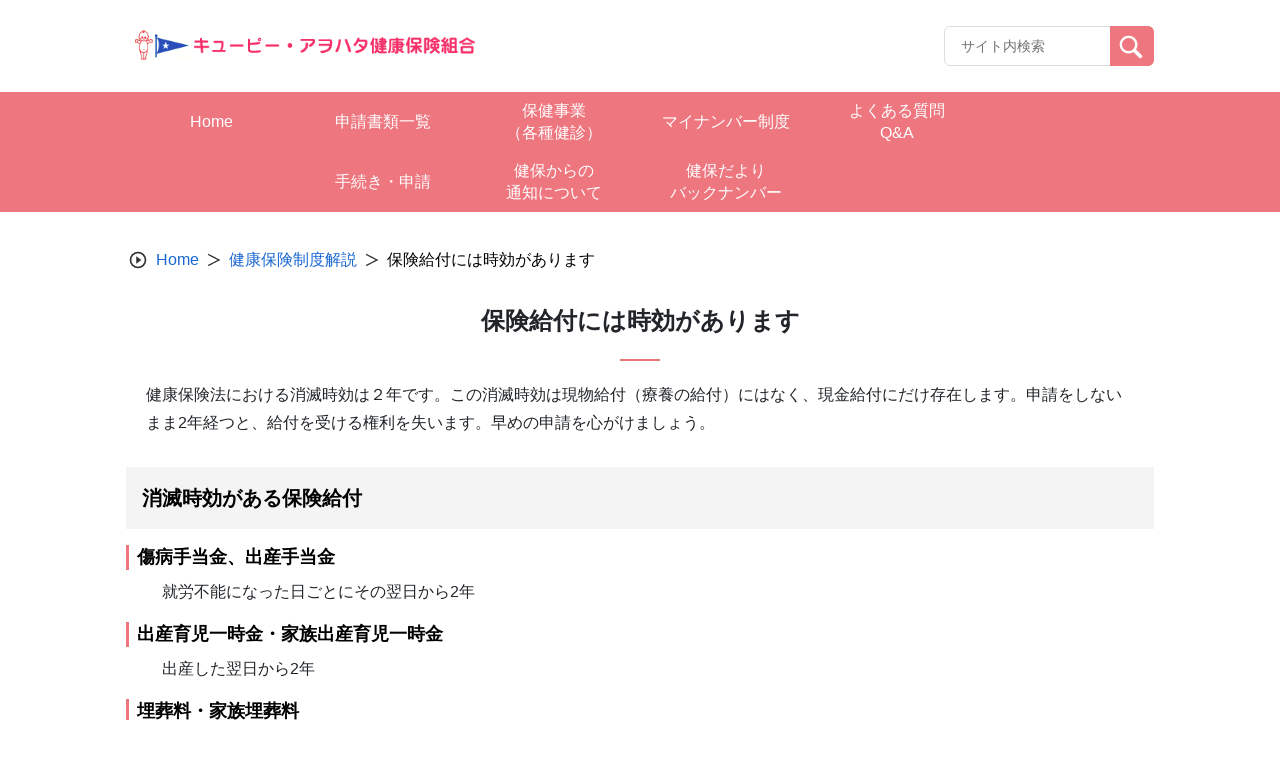

--- FILE ---
content_type: text/css
request_url: https://www.qpbf-kenpo.com/wp-content/themes/theme_s/public/css_1667446880801/app.css?ver=1.0.0
body_size: 120098
content:
@charset "UTF-8";
/* -------------------------------------------------------
## Main custom
------------------------------------------------------- */
body {
  font-family: "Helvetica Neue", "Segoe UI", Arial, "Hiragino Kaku Gothic ProN", "Hiragino Sans", Meiryo, sans-serif !important;
}

a:hover {
  text-decoration: none;
}

a:focus {
  outline: none !important;
}

.site-main {
  margin-top: 25px;
}
@media (min-width: 1028px) {
  .site-main {
    max-width: 1028px;
    width: 1028px;
    margin: auto;
    min-height: calc(100vh - 184px - 112px - 10px);
  }
}
@media (min-width: 768px) and (max-width: 1027.5px) {
  .site-main {
    max-width: 676px;
    width: 676px;
    margin: auto;
    min-height: calc(100vh - 154px - 112px - 10px);
  }
}
@media (max-width: 767.5px) {
  .site-main {
    margin-top: 30px;
    max-width: 100%;
    min-height: auto;
    padding: 0 15px;
    width: 100%;
    min-height: calc(100vh - 108px - 112px - 10px);
  }
}

.theme-s-link {
  text-decoration: none;
  cursor: pointer;
}
.theme-s-link:-webkit-autofill {
  color: black;
}
.theme-s-link:hover, .theme-s-link:focus, .theme-s-link:link, .theme-s-link:visited, .theme-s-link:active {
  color: black;
}

h3 {
  color: #000;
}

/* -------------------------------------------------------
## SVG icon
------------------------------------------------------- */
.svg-icon#iconLocationSvg #Outline path, .svg-icon#iconLocationSvg #Outline circle {
  fill: var(--main-color);
}
.svg-icon#iconEmailSvg #Path_852 {
  fill: var(--main-color);
}
.svg-icon#iconArrowDownSvg path {
  fill: var(--main-color);
}
.svg-icon#iconScrollTopSvg #Outline path {
  fill: var(--main-color);
}
.svg-icon#iconItemLinks #Path_1919 {
  fill: var(--link-color);
}

/* -------------------------------------------------------
## Title page
------------------------------------------------------- */
.title {
  margin: 20px 0 0;
  text-align: center;
  position: relative;
  padding-bottom: 24px;
}
@media (max-width: 767.5px) {
  .title {
    margin: 20px 0 0;
  }
}
.title span {
  color: #000;
  font-size: 24px;
  font-weight: bold;
  line-height: 36px;
}
@media (max-width: 767.5px) {
  .title span {
    font-size: 22px;
    line-height: 32px;
  }
}
.title:after {
  border-top: 2px solid var(--main-color);
  bottom: 0;
  content: " ";
  left: 0;
  margin: 0 auto;
  position: absolute;
  right: 0;
  width: 40px;
}

.sub-title {
  padding: 16px;
  background-color: #f4f4f4;
}
@media (max-width: 767.5px) {
  .sub-title {
    padding: 16px;
  }
}
.sub-title span {
  color: #000;
  font-size: 20px;
  font-weight: bold;
  line-height: 30px;
  word-break: break-word;
}
@media (max-width: 767.5px) {
  .sub-title span {
    font-size: 18px;
    line-height: 28px;
  }
}

/* -------------------------------------------------------
## Category section
------------------------------------------------------- */
.category {
  margin: 30px auto;
}
@media (max-width: 767.5px) {
  .category {
    margin: 30px auto;
  }
}
.category div {
  width: 44vw;
  margin: 0 auto;
  background-color: #f5f5f5;
  padding: 30px 56px;
  overflow: hidden;
  width: 658px;
}
@media (max-width: 767.5px) {
  .category div {
    padding: 15px;
    width: 100%;
  }
}
.category div span {
  display: flex;
  flex-wrap: wrap;
  justify-content: center;
}
.category div span span {
  margin: 0 0 8px;
  padding: 0 12px 0 12px;
  display: flex;
  border-left: 2px solid #000;
}
@media (max-width: 767.5px) {
  .category div span span {
    padding: 7px 12px;
  }
}
.category div span span:first-child {
  border-left: none;
}
.category div span span a {
  text-decoration: none;
  color: var(--link-color);
  font-size: 18px;
  line-height: 28px;
  word-break: break-word;
}
@media (max-width: 767.5px) {
  .category div span span a {
    font-size: 14px;
    line-height: 24px;
  }
}
.category div span span a:focus {
  outline: none;
}
.category div span span a.active {
  color: #000;
}

/* -------------------------------------------------------
## Button scroll to top
------------------------------------------------------- */
.btn-smooth-scroll-top {
  width: 100%;
  display: flex;
  justify-content: flex-end;
  margin-top: 20px;
  padding: 0 20px;
}
@media (max-width: 767.5px) {
  .btn-smooth-scroll-top {
    padding: 0;
  }
}
.btn-smooth-scroll-top .scroll-top {
  display: flex;
}
.btn-smooth-scroll-top .scroll-top .icon-button,
.btn-smooth-scroll-top .scroll-top .label-button {
  cursor: pointer;
}
.btn-smooth-scroll-top .scroll-top .label-button {
  margin-left: 10px;
  margin-top: 2px;
  font-weight: 400;
}

/* -------------------------------------------------------
## Bootstrap override
------------------------------------------------------- */
.btn:focus,
.form-control:focus {
  outline: none;
  box-shadow: none;
}

.form-select {
  border: 1px solid #ddd;
  border-radius: 6px;
}

.form-select:focus {
  outline: none;
  border: 1px solid #ddd;
  box-shadow: unset;
}

/* -------------------------------------------------------
## Select Override
------------------------------------------------------- */
/*the container must be positioned relative:*/
.kenpo-select {
  position: relative;
  font-family: Arial;
  height: 40px;
  width: 130px;
}

.limit-select {
  position: relative;
  font-family: Arial;
}

.search-mobile {
  background-color: #f5f5f5;
  display: none;
  padding: 40px 24.75vw;
}
@media (max-width: 767.5px) {
  .search-mobile {
    display: block;
    padding: 16px 24px;
  }
}
@media (min-width: 768px) and (max-width: 1027.5px) {
  .search-mobile {
    display: block;
    padding: 16px 0;
    background-color: #fff;
  }
}
.search-mobile__group {
  align-items: center;
  background-color: #fff;
  display: flex;
  padding: 5px 10px;
  border-radius: 4px;
}
@media (min-width: 768px) and (max-width: 1027.5px) {
  .search-mobile__group {
    padding: 0;
    width: 232px;
    margin: auto;
    flex-direction: row-reverse;
    border-radius: 0;
  }
}
.search-mobile__btn {
  background-color: transparent;
  border: 0;
  font-size: 16px;
  height: 32px;
  margin: 0 5px 0 0;
  padding: 0;
  width: 32px;
}
.search-mobile__btn .mobile__btn__tb {
  display: none;
}
@media (min-width: 768px) and (max-width: 1027.5px) {
  .search-mobile__btn {
    border-top-right-radius: 4px;
    border-bottom-right-radius: 4px;
    background-color: var(--main-color);
    min-width: 48px;
    max-width: 48px;
    height: 40px;
    display: flex;
    justify-content: center;
    align-items: center;
    margin-right: 0;
  }
  .search-mobile__btn .mobile__btn__tb {
    display: block;
    width: 24px;
    height: 24px;
  }
  .search-mobile__btn .mobile__btn__sp {
    display: none;
  }
}
.search-mobile .search-mobile__input {
  width: 100%;
  border: 0;
}
@media (min-width: 768px) and (max-width: 1027.5px) {
  .search-mobile .search-mobile__input {
    border-radius: 0;
    border-top-left-radius: 4px;
    border-bottom-left-radius: 4px;
    border: 1px solid #DDDDDD;
    border-right: 0;
    height: 40px;
    padding-left: 12px;
    padding-right: 12px;
  }
}
.search-mobile .search-mobile__input::-moz-placeholder {
  color: #737373;
  font-size: 16px;
}
.search-mobile .search-mobile__input::placeholder {
  color: #737373;
  font-size: 16px;
}
.search-mobile .search-mobile__input:hover, .search-mobile .search-mobile__input:focus {
  outline: none;
}

.button-sp {
  display: none;
  justify-content: center;
  margin: 50px auto;
}
@media (min-width: 768px) and (max-width: 1027.5px) {
  .button-sp {
    display: flex;
  }
}
@media (max-width: 767.5px) {
  .button-sp {
    display: flex;
  }
}

.button-back {
  background-color: var(--sub-color-1);
  border: 0;
  color: var(--main-color);
  font-size: 16px;
  min-width: 160px;
  padding: 12px 20px;
  text-align: center;
}

dd,
p {
  line-height: 28px !important;
}

.global-menu {
  width: 100%;
  background-color: var(--main-color);
}
@media (max-width: 1027.5px) {
  .global-menu {
    display: none;
  }
}
.global-menu__container {
  width: 100%;
  height: 100%;
  margin: 0 auto;
}
.global-menu__container ul {
  display: flex;
  height: 100%;
  margin: 0;
  padding: 0 calc((100vw - 1028px) / 2);
  list-style-type: none;
}
.global-menu__container ul:first-child {
  justify-content: center;
}
.global-menu__container ul:not(:first-child) {
  flex-wrap: wrap;
  justify-content: flex-start;
}
.global-menu__container ul li {
  display: flex;
  justify-content: center;
  align-items: center;
  width: 16.6666666667%;
  height: 60px;
  transition: all 0.4s ease;
}
.global-menu__container ul li:hover {
  background-color: rgba(0, 0, 0, 0.2);
}
.global-menu__container ul li.active {
  background-color: rgba(0, 0, 0, 0.2);
}
.global-menu__container ul li.active > a {
  height: 100%;
}
.global-menu__container ul li.active > a span {
  font-weight: bold;
}
.global-menu__container ul li a {
  display: flex;
  justify-content: center;
  align-items: center;
  width: calc(100% - 16px);
  height: calc(100% - 16px);
  margin: 8px;
  text-decoration: none;
}
.global-menu__container ul li a:focus {
  outline: none;
}
.global-menu__container ul li a span {
  display: flex;
  text-align: center;
  color: #fff;
  font-size: 16px;
  line-height: 22px;
}

.menu-mobile {
  background-color: #fff;
  display: none;
  height: 100%;
  left: -100%;
  position: fixed;
  text-align: center;
  top: 0;
  transition: all 0.5s ease;
  width: 100%;
  z-index: 1000;
  overflow: hidden;
}
.menu-mobile.active {
  display: block;
  left: 0;
}
.menu-mobile__name {
  color: #000;
  font-size: 17px;
  font-weight: bold;
  margin: 0;
}
.menu-mobile__action {
  display: flex;
  justify-content: flex-end;
  padding: 8px 15px;
}
@media (min-width: 768px) and (max-width: 1027.5px) {
  .menu-mobile__action {
    padding: 20px 46px;
  }
}
.menu-mobile__icon {
  align-items: center;
  background-color: var(--sub-color-2);
  cursor: pointer;
  display: flex;
  flex: 0 0 36px;
  height: 36px;
  justify-content: center;
  padding: 5px;
  position: relative;
  width: 36px;
}
.menu-mobile__icon:before, .menu-mobile__icon:after {
  background-color: var(--main-color);
  content: " ";
  height: 30px;
  left: 17px;
  position: absolute;
  width: 3px;
}
.menu-mobile__icon:before {
  transform: rotate(45deg);
}
.menu-mobile__icon:after {
  transform: rotate(-45deg);
}
.menu-mobile__wrapper {
  overflow-y: scroll;
}
@media (max-width: 767.5px) {
  .menu-mobile__wrapper {
    height: calc(100vh - 52px - 8px);
    padding-top: 8px;
  }
}
@media (min-width: 768px) and (max-width: 1027.5px) {
  .menu-mobile__wrapper {
    height: calc(100vh - 76px - 64px);
    padding-top: 64px;
  }
}
.menu-mobile__list {
  margin: 0;
  list-style: none;
  padding-left: 0;
  padding-bottom: 64px;
}
.menu-mobile__item {
  margin: 0 0 44px;
}
@media (min-width: 768px) and (max-width: 1027.5px) {
  .menu-mobile__item {
    margin: 0 0 50px;
  }
}
.menu-mobile__item:last-child {
  margin: 0;
}
.menu-mobile__item.active .menu-mobile__link {
  color: var(--main-color);
}
.menu-mobile__link {
  color: #000;
  display: inline-flex;
  font-size: 17px;
  font-weight: 500;
  position: relative;
  text-decoration: none;
}
@media (min-width: 768px) and (max-width: 1027.5px) {
  .menu-mobile__link {
    font-weight: bold;
    font-size: 20px;
  }
}
.menu-mobile__link:visited {
  color: #000;
}
.menu-mobile__link:after {
  background-color: var(--main-color);
  bottom: -20px;
  content: "";
  height: 2px;
  left: 50%;
  position: absolute;
  transform: translateX(-50%);
  width: 40px;
}

.nav-menu {
  display: none;
}
@media (max-width: 1027.5px) {
  .nav-menu {
    display: block;
  }
}
.nav-menu__content {
  background-color: #fff;
  border-top: 1px solid #dbdbdb;
  bottom: 0;
  left: 0;
  position: fixed;
  transition: left 0.3s;
  width: 100%;
  z-index: 10000;
}
.nav-menu__list {
  align-items: center;
  display: flex;
  height: 60px;
  justify-content: space-around;
  margin: 0;
  list-style: none;
  padding: 0;
}
.nav-menu__item.active .nav-menu__name {
  color: var(--main-color);
}
.nav-menu__item.active .nav-menu__icon path,
.nav-menu__item.active .nav-menu__icon g {
  fill: var(--main-color);
}
.nav-menu__link {
  align-items: center;
  display: flex;
  flex-direction: column;
  justify-content: center;
  text-decoration: none;
}
.nav-menu__icon {
  display: flex;
}
.nav-menu__name {
  color: #7c8483;
  font-size: 10px;
  margin: 6px 0 0;
}

/* -------------------------------------------------------
## Header
------------------------------------------------------- */
.site-header {
  box-shadow: 0px 3px 12px rgba(0, 0, 0, 0.1215686275);
}
.site-header .site-branding {
  display: flex;
  align-items: center;
  min-height: 92px;
}
@media (min-width: 1028px) {
  .site-header .site-branding {
    max-width: 1028px;
    width: 1028px;
    margin: auto;
  }
}
@media (min-width: 768px) and (max-width: 1027.5px) {
  .site-header .site-branding {
    max-width: 676px;
    width: 676px;
    margin: auto;
  }
}
@media (max-width: 767.5px) {
  .site-header .site-branding {
    max-width: 100%;
    padding: 10px 15px;
    width: 100%;
    box-shadow: none;
    min-height: 54px;
  }
}
@media (min-width: 768px) and (max-width: 1027.5px) {
  .site-header .site-branding {
    max-width: 100%;
    padding: 10px 15px;
    width: 100%;
    box-shadow: none;
    min-height: 77px;
  }
}
.site-header .site-branding .header-site-kenpo {
  width: 100%;
  height: 100%;
  display: flex;
  justify-content: space-between;
  align-items: center;
}
.site-header .site-branding .header-site-kenpo .site-header-left {
  display: flex;
  align-items: center;
  text-decoration: none;
}
@media (max-width: 1027.5px) {
  .site-header .site-branding .header-site-kenpo .site-header-left {
    width: calc(100% - 60px);
  }
}
.site-header .site-branding .header-site-kenpo .site-header-left img {
  max-width: 44px;
  margin: 0 10px 0 0;
}
@media (max-width: 767.5px) {
  .site-header .site-branding .header-site-kenpo .site-header-left img {
    max-width: 35px;
  }
}
.site-header .site-branding .header-site-kenpo .site-header-left.image-only img {
  max-width: 350px;
  max-height: 45px;
}
@media (max-width: 767.5px) {
  .site-header .site-branding .header-site-kenpo .site-header-left.image-only img {
    max-width: 280px;
    max-height: 36px;
  }
}
.site-header .site-branding .header-site-kenpo .site-header-left.image-text .name-site {
  max-width: 517px;
}
@media (max-width: 1027.5px) {
  .site-header .site-branding .header-site-kenpo .site-header-left.image-text .name-site {
    max-width: 100%;
  }
}
.site-header .site-branding .header-site-kenpo .site-header-left.text-only .name-site {
  max-width: 617px;
}
@media (max-width: 1027.5px) {
  .site-header .site-branding .header-site-kenpo .site-header-left.text-only .name-site {
    max-width: 100%;
  }
}
.site-header .site-branding .header-site-kenpo .site-header-left .name-site {
  font-size: 28px;
  line-height: 34px;
  color: var(--main-color);
  font-weight: bold;
  margin-bottom: 0;
}
@media (max-width: 767.5px) {
  .site-header .site-branding .header-site-kenpo .site-header-left .name-site {
    display: block;
    font-size: 20px;
    line-height: 25px;
  }
}
.site-header .site-branding .header-site-kenpo .header-options {
  display: flex;
  align-items: center;
}
@media (max-width: 1027.5px) {
  .site-header .site-branding .header-site-kenpo .header-options {
    display: none;
  }
}
.site-header .site-branding .header-site-kenpo .header-options .user-logging {
  margin-left: 30px;
  margin-right: 12px;
  display: flex;
  flex-direction: column;
  justify-content: center;
}
.site-header .site-branding .header-site-kenpo .header-options .user-logging__icon {
  display: flex;
  justify-content: center;
}
.site-header .site-branding .header-site-kenpo .header-options .user-logging__icon img {
  display: flex;
  width: 24px;
  height: 24px;
}
.site-header .site-branding .header-site-kenpo .header-options .user-logging p {
  margin-bottom: 0;
  text-align: center;
  width: 100%;
  font-size: 10px;
  line-height: 14px !important;
  color: #333333;
}
.site-header .site-branding .header-site-kenpo .header-options .btn-logout {
  background-color: var(--main-color);
  border: 1px solid var(--main-color);
  border-radius: 4px;
  display: flex;
  justify-content: center;
  align-items: center;
  width: 110px;
  height: 38px;
}
.site-header .site-branding .header-site-kenpo .header-options .btn-logout a {
  font-size: 14px;
  color: #fff;
  text-decoration: none;
  cursor: pointer;
}
.site-header .site-branding .header-site-kenpo .header-options .key-search {
  display: flex;
  align-items: center;
  margin: 0 0 0 20px;
  width: 210px;
}
.site-header .site-branding .header-site-kenpo .header-options .key-search .form-control::-webkit-input-placeholder {
  font-size: 14px !important;
  padding-left: 16px;
}
.site-header .site-branding .header-site-kenpo .header-options .key-search .input-group {
  height: 40px;
}
.site-header .site-branding .header-site-kenpo .header-options .key-search .input-group .input-search {
  width: 162px;
  background: #fff;
  border: 1px solid #ddd;
  border-radius: 6px;
  padding-left: 16px;
  border-radius: 6px 0 0 6px;
}
.site-header .site-branding .header-site-kenpo .header-options .key-search .input-group .input-search:focus {
  z-index: 2;
}
.site-header .site-branding .header-site-kenpo .header-options .key-search .input-group .input-search::-moz-placeholder {
  color: #737373 !important;
  padding-left: 0;
}
.site-header .site-branding .header-site-kenpo .header-options .key-search .input-group .input-search::placeholder {
  color: #737373 !important;
  padding-left: 0;
}
.site-header .site-branding .header-site-kenpo .header-options .key-search .input-group .btn-search {
  width: 44px;
  height: 100%;
  padding: 5px 8px 5px 6px;
  background-color: var(--main-color);
  border-radius: 0 6px 6px 0;
}
.site-header .site-branding .header-site-kenpo .header-options .key-search .input-group .btn-search:hover {
  border-color: transparent;
}
.site-header .site-branding .header-site-kenpo .header-options .key-search .input-group .btn-search img {
  width: 30px;
  height: 30px;
}

.site-main .top-notifications {
  max-width: 1200px !important;
  margin: 0 auto 65px !important;
}

.title-top-notification {
  display: flex;
}

.icon-top-title {
  width: 20px;
  height: 20px;
  background-repeat: no-repeat;
  background-size: 20px 20px;
  padding-right: 35px;
  background-image: url("../../assets/images/icon/top-notification.svg");
}

.header-menu {
  align-items: center;
  background-color: var(--sub-color-2);
  cursor: pointer;
  display: none;
  flex: 0 0 36px;
  flex-direction: column;
  height: 36px;
  justify-content: center;
  padding: 8px 6px;
  width: 36px;
}
@media (max-width: 1027.5px) {
  .header-menu {
    display: flex;
  }
}
.header-menu__icon {
  background-color: var(--main-color);
  border-radius: 10px;
  display: flex;
  height: 3px;
  margin: 0 0 5px;
  width: 24px;
}
.header-menu__icon:last-child {
  margin: 0;
}

.swal2-backdrop-show {
  z-index: 99999 !important;
}

/* -------------------------------------------------------
## Footer
------------------------------------------------------- */
.footer {
  width: 100%;
  padding-top: 30px;
  padding-bottom: 10px;
  padding-left: calc((100vw - 1028px) / 2);
  padding-right: calc((100vw - 1028px) / 2);
  background-color: var(--main-color);
  display: block;
  float: left;
}
@media (max-width: 767.5px) {
  .footer {
    padding: 40px 40px 20px 40px;
  }
}
@media (min-width: 768px) and (max-width: 1027.5px) {
  .footer {
    padding-left: calc((100vw - 676px) / 2);
    padding-right: calc((100vw - 676px) / 2);
  }
}
.footer__menu {
  width: 100%;
  display: block;
  float: left;
  height: 100%;
  margin: 0 0 85px;
}
@media (max-width: 767.5px) {
  .footer__menu {
    margin: 0 0 30px;
  }
}
@media (min-width: 768px) and (max-width: 1027.5px) {
  .footer__menu {
    margin: 0 0 40px;
  }
}
.footer__menu--col {
  display: block;
  float: left;
  max-width: 25%;
  min-width: 25%;
}
@media (max-width: 767.5px) {
  .footer__menu--col {
    margin: 0 0 25px;
    max-width: 100%;
    min-width: 100%;
  }
}
@media (min-width: 768px) and (max-width: 1027.5px) {
  .footer__menu--col {
    max-width: 33.33%;
    min-width: 33.33%;
  }
  .footer__menu--col:first-child {
    margin-bottom: 40px;
  }
}
.footer__menu--col dl {
  list-style-type: none;
  margin: 0;
  padding: 0;
}
.footer__menu--col dl dt {
  margin-top: 16px;
  display: flex;
  margin-top: 0;
}
.footer__menu--col dl dt span {
  font-weight: bold;
  color: #fff;
}
@media (max-width: 767.5px) {
  .footer__menu--col dl dt span {
    font-size: 15px;
  }
}
.footer__menu--col dl dd {
  margin: 16px 0 0 0;
  display: flex;
  justify-content: space-between;
}
@media (max-width: 767.5px) {
  .footer__menu--col dl dd {
    margin: 16px 0 0;
  }
}
.footer__menu--col dl dd a {
  display: flex;
  justify-content: space-between;
  width: 90%;
  text-decoration: none;
}
@media (max-width: 767.5px) {
  .footer__menu--col dl dd a {
    width: 100%;
  }
}
.footer__menu--col dl dd span {
  color: #fff;
  font-size: 14px;
  font-weight: normal;
  line-height: 20px;
}
.footer__menu--col-last {
  display: block;
  float: right;
  max-width: 25%;
  min-width: 25%;
}
@media (max-width: 767.5px) {
  .footer__menu--col-last {
    float: left;
    max-width: 100%;
    min-width: 100%;
  }
}
@media (min-width: 768px) and (max-width: 1027.5px) {
  .footer__menu--col-last {
    max-width: 33.33%;
    min-width: 33.33%;
    float: unset;
  }
}
.footer__menu--col-last a {
  text-decoration: none;
}
.footer__menu--col-last dt,
.footer__menu--col-last dd {
  color: #fff;
  font-weight: normal;
}
.footer__menu--col-last dt {
  font-weight: bold;
  font-size: 16px;
  line-height: 22px;
  margin: 0 0 5px;
}
.footer__menu--col-last dd {
  font-size: 12px;
  line-height: 20px;
  margin: 0 0 5px;
}
@media (max-width: 767.5px) {
  .footer__menu--col-last dd {
    font-size: 14px;
  }
}
.footer__menu--col-last div {
  margin: 16px 0 0;
  display: flex;
  justify-content: flex-start;
}
@media (max-width: 767.5px) {
  .footer__menu--col-last div {
    margin: 15px 0 0;
  }
}
.footer__menu--col-last div.empty-addr {
  margin-top: 0;
}
.footer__menu--col-last div a {
  background-color: #fff;
  border: none;
  outline: none;
  border-radius: 80px;
  padding: 6px 24px;
  display: flex;
  justify-content: flex-start;
  align-items: center;
}
.footer__menu--col-last div a > dd {
  margin: 0 0 0 4px;
  color: var(--main-color);
  font-size: 13px;
  line-height: 18px;
}
.footer__copyright {
  width: 100%;
  margin-bottom: 0;
  text-align: center;
  color: #fff;
  font-size: 12px;
  line-height: 20px;
  float: left;
}
.footer #mail-contact {
  cursor: pointer;
}

/* -------------------------------------------------------
##  Top Notification component
------------------------------------------------------- */
.top {
  width: 100%;
  min-height: calc(100vh - 300px);
  overflow-x: hidden;
}
.top__campaign, .top__card-content, .top__documents-top, .top__news, .top__popular, .top__medicine, .top__information, .top__brand {
  width: 100vw !important;
}
@media (min-width: 1028px) {
  .top__campaign, .top__card-content, .top__documents-top, .top__news, .top__popular, .top__medicine, .top__information, .top__brand {
    padding-left: calc((100vw - 1028px) / 2);
    padding-right: calc((100vw - 1028px) / 2);
  }
}
@media (min-width: 768px) and (max-width: 1027.5px) {
  .top__campaign, .top__card-content, .top__documents-top, .top__news, .top__popular, .top__medicine, .top__information, .top__brand {
    padding-left: calc((100vw - 676px) / 2);
    padding-right: calc((100vw - 676px) / 2);
  }
}
.top__documents-top--title .icon, .top__news--title .icon {
  display: flex;
  justify-content: center;
  width: 100%;
}
.top__documents-top--title .text, .top__news--title .text {
  margin: 10px 0 0;
  color: #000;
  font-size: 20px;
  line-height: 28px;
  text-align: center;
  width: 100%;
  font-weight: bold;
}
@media (max-width: 767.5px) {
  .top__documents-top--title .text, .top__news--title .text {
    font-size: 16px;
  }
}
.top__documents-top--title .line, .top__news--title .line {
  margin: 20px 0 0;
  display: flex;
  justify-content: center;
}
@media (max-width: 767.5px) {
  .top__documents-top--title .line, .top__news--title .line {
    margin: 10px 0 0;
  }
}
.top__documents-top--title .line span, .top__news--title .line span {
  width: 40px;
  display: block;
  border: 1px solid var(--main-color);
}
.top .swiper-slide {
  position: relative;
  height: 100%;
  display: flex;
  justify-content: center;
  align-items: center;
  overflow: hidden;
}
.top .swiper-slide a {
  display: flex;
  position: relative;
  width: calc(100vw - 640px);
  height: 100%;
  background-color: #fff;
}
@media (min-width: 768px) and (max-width: 1027.5px) {
  .top .swiper-slide a {
    width: calc(100vw - 320px);
  }
}
.top .swiper-slide a img {
  width: 100%;
  height: 100%;
  -o-object-fit: cover;
     object-fit: cover;
}
.top .swiper-slide .swiper-slide-overlay {
  display: block;
  position: absolute;
  top: 0;
  left: 0;
  height: 100%;
  width: 100%;
  z-index: 99;
}
.top .swiper-slide .swiper-slide-overlay__container {
  position: absolute;
  left: 70px;
  font-weight: 400;
  color: #fff;
  max-width: 80%;
  bottom: 16px;
}
@media (max-width: 767.5px) {
  .top .swiper-slide .swiper-slide-overlay__container {
    bottom: 8px;
  }
}
.top .swiper-slide .swiper-slide-overlay__container--title {
  font-weight: 700;
  font-size: 36px;
  line-height: 50px;
  display: -webkit-box;
  -webkit-line-clamp: 2;
  -webkit-box-orient: vertical;
  overflow: hidden;
  text-overflow: ellipsis;
}
.top .swiper-slide .swiper-slide-overlay__container--sub-title {
  font-size: 24px;
  line-height: 30px;
  margin: 5px 0 0;
  display: -webkit-box;
  -webkit-line-clamp: 2;
  -webkit-box-orient: vertical;
  overflow: hidden;
  text-overflow: ellipsis;
}
.top .swiper-slide .slide-shadow {
  box-shadow: inset 0 -150px 50px -30px rgba(0, 0, 0, 0.8);
}
@media (max-width: 767.5px) {
  .top .swiper-slide .slide-shadow {
    box-shadow: inset 0 -80px 50px -30px rgba(0, 0, 0, 0.8);
  }
}
.top .swiper-slide .swiper-slide-preview {
  position: relative;
  display: flex;
  width: 321px;
  height: 100%;
}
@media (min-width: 768px) and (max-width: 1027.5px) {
  .top .swiper-slide .swiper-slide-preview {
    width: 120px;
  }
}
.top .swiper-slide .swiper-slide-preview__overlay {
  position: absolute;
  top: 0;
  height: 100%;
  width: calc(100vw - 640px);
  max-width: 1000px;
  background-color: rgba(255, 255, 255, 0.7);
  z-index: 55;
}
@media (min-width: 768px) and (max-width: 1027.5px) {
  .top .swiper-slide .swiper-slide-preview__overlay {
    width: calc(100vw - 240px);
  }
}
.top .swiper-slide .swiper-slide-preview img {
  position: absolute;
  width: calc(100vw - 640px);
  max-width: 1000px;
  height: 100%;
  right: 0;
}
@media (min-width: 768px) and (max-width: 1027.5px) {
  .top .swiper-slide .swiper-slide-preview img {
    width: calc(100vw - 240px);
  }
}
.top .swiper-slide .swiper-slide-preview .swiper-slide-overlay {
  display: block;
  position: absolute;
  width: calc(100vw - 640px);
  max-width: 1000px;
  z-index: 48;
}
@media (min-width: 768px) and (max-width: 1027.5px) {
  .top .swiper-slide .swiper-slide-preview .swiper-slide-overlay {
    width: calc(100vw - 240px);
  }
}
.top .swiper-slide .swiper-slide-preview .swiper-slide-overlay__container--title, .top .swiper-slide .swiper-slide-preview .swiper-slide-overlay__container--sub-title {
  font-weight: 700;
  color: rgba(255, 255, 255, 0.5);
}
.top .swiper-slide .swiper-slide-preview.swiper-slide-prev img {
  right: 0;
}
.top .swiper-slide .swiper-slide-preview.swiper-slide-next img {
  left: 0;
}
.top .swiper-slide .swiper-slide-preview.swiper-slide-prev .slide-alt,
.top .swiper-slide .swiper-slide-preview.swiper-slide-prev .swiper-slide-overlay,
.top .swiper-slide .swiper-slide-preview.swiper-slide-prev .swiper-slide-preview__overlay {
  right: 0 !important;
  left: unset !important;
}
.top .swiper-slide .swiper-slide-preview.swiper-slide-next .slide-alt,
.top .swiper-slide .swiper-slide-preview.swiper-slide-next .swiper-slide-overlay,
.top .swiper-slide .swiper-slide-preview.swiper-slide-next .swiper-slide-preview__overlay {
  left: 0;
}
.top .swiper-button-next,
.top .swiper-button-prev {
  background: rgba(0, 0, 0, 0.4);
  border-radius: 50%;
  width: 35px;
  height: 35px;
  z-index: 999;
}
.top .swiper-button-next img,
.top .swiper-button-prev img {
  width: 22px;
  height: 26px;
}
.top .swiper-button-next {
  right: 270px;
}
@media (min-width: 768px) and (max-width: 1027.5px) {
  .top .swiper-button-next {
    right: 116px;
  }
}
.top .swiper-button-prev {
  left: 270px;
}
@media (min-width: 768px) and (max-width: 1027.5px) {
  .top .swiper-button-prev {
    left: 116px;
  }
}
.top .swiper-button-next::after,
.top .swiper-button-prev::after {
  content: "";
}
.top .swiper-button-prev img {
  transform: rotate(180deg);
  margin-right: 4.5px;
}
.top .swiper-button-next img {
  margin-left: 3.5px;
}
.top__campaign-sp {
  display: none;
}
.top__campaign-sp--middle {
  height: 100%;
}
@media (max-width: 767.5px) {
  .top__campaign-sp {
    display: block;
    height: 230px;
    overflow: hidden;
  }
  .top__campaign-sp .swiper-slide a {
    width: 100%;
  }
  .top__campaign-sp .swiper-slide .swiper-slide-overlay__container {
    left: 20px;
    max-width: calc(100% - 20px);
  }
  .top__campaign-sp .swiper-slide .swiper-slide-overlay__container--title {
    font-size: 22px;
    line-height: 24px;
    font-weight: 700;
  }
  .top__campaign-sp .swiper-slide .swiper-slide-overlay__container--sub-title {
    font-size: 14px;
    line-height: 18px;
  }
}
.top__campaign {
  position: relative;
  display: flex;
  width: 100vw;
  height: calc((100vw - 640px) * 40 / 80);
  padding-left: 0 !important;
  padding-right: 0 !important;
  overflow: hidden;
}
@media (max-width: 767.5px) {
  .top__campaign {
    display: none;
  }
}
@media (min-width: 768px) and (max-width: 1027.5px) {
  .top__campaign {
    height: calc((100vw - 320px) * 40 / 80);
  }
}
.top__campaign--middle {
  height: 100%;
  width: 100%;
  display: inline-flex;
  margin: auto;
}
.top__card-content {
  margin-top: 40px;
  margin-bottom: 80px;
}
@media (max-width: 767.5px) {
  .top__card-content {
    margin: 16px 0 36px 0;
    padding-left: 16px;
    padding-right: 16px;
  }
}
@media (min-width: 768px) and (max-width: 1027.5px) {
  .top__card-content {
    margin-bottom: 40px;
  }
}
.top__card-content__wrapper {
  display: flex;
  min-height: 88px;
}
@media (max-width: 767.5px) {
  .top__card-content__wrapper {
    flex-wrap: wrap;
    height: auto;
  }
}
.top__card-content__wrapper--left {
  display: flex;
  justify-content: center;
  align-items: center;
  width: 236px;
  background-color: var(--main-color);
  border: 1px solid var(--main-color);
  color: #fff;
  padding: 16px;
}
@media (max-width: 767.5px) {
  .top__card-content__wrapper--left {
    width: 100%;
    padding: 18px;
  }
}
.top__card-content__wrapper--right {
  display: flex;
  align-items: center;
  padding: 16px 24px;
  width: calc(100% - 236px);
  border: 1px solid #999999;
  border-left: none;
}
@media (max-width: 767.5px) {
  .top__card-content__wrapper--right {
    width: 100%;
    padding: 18px 24px;
    border: 1px solid #999999 !important;
    border-top: none;
  }
}
.top__documents-top {
  padding-top: 30px;
  padding-bottom: 40px;
}
@media (max-width: 767.5px) {
  .top__documents-top {
    padding: 15px 15px 40px;
  }
}
@media (min-width: 768px) and (max-width: 1027.5px) {
  .top__documents-top {
    padding-top: 40px;
    padding-bottom: 60px;
  }
}
.top__documents-top--content {
  max-width: 1028px;
  display: flex;
  flex-wrap: wrap;
}
@media (max-width: 767.5px) {
  .top__documents-top--content {
    flex-direction: column;
    max-width: 100%;
  }
}
.top__documents-top--content__box {
  display: block;
  width: 324px;
  min-height: 200px;
  box-shadow: 0 1px 3px rgba(0, 0, 0, 0.1607843137);
  border: 5px solid var(--sub-color-1);
  padding: 20px;
  background-color: #fff;
  margin-right: 28px;
  margin-top: 28px;
  text-decoration: none;
}
@media (max-width: 767.5px) {
  .top__documents-top--content__box {
    align-items: center;
    display: flex;
    margin-right: 0;
    margin-top: 15px;
    min-height: auto;
    padding: 16px;
    width: 100%;
  }
  .top__documents-top--content__box:first-child {
    margin-top: 25px;
  }
}
@media (min-width: 1028px) {
  .top__documents-top--content__box:nth-child(3) {
    margin-right: 0;
  }
  .top__documents-top--content__box:nth-child(6) {
    margin-right: 0;
  }
  .top__documents-top--content__box:nth-child(9) {
    margin-right: 0;
  }
  .top__documents-top--content__box:nth-child(12) {
    margin-right: 0;
  }
  .top__documents-top--content__box:nth-child(15) {
    margin-right: 0;
  }
  .top__documents-top--content__box:nth-child(18) {
    margin-right: 0;
  }
  .top__documents-top--content__box:nth-child(21) {
    margin-right: 0;
  }
  .top__documents-top--content__box:nth-child(24) {
    margin-right: 0;
  }
  .top__documents-top--content__box:nth-child(27) {
    margin-right: 0;
  }
  .top__documents-top--content__box:nth-child(30) {
    margin-right: 0;
  }
  .top__documents-top--content__box:nth-child(33) {
    margin-right: 0;
  }
  .top__documents-top--content__box:nth-child(36) {
    margin-right: 0;
  }
  .top__documents-top--content__box:nth-child(39) {
    margin-right: 0;
  }
  .top__documents-top--content__box:nth-child(42) {
    margin-right: 0;
  }
  .top__documents-top--content__box:nth-child(45) {
    margin-right: 0;
  }
  .top__documents-top--content__box:nth-child(48) {
    margin-right: 0;
  }
  .top__documents-top--content__box:nth-child(51) {
    margin-right: 0;
  }
  .top__documents-top--content__box:nth-child(54) {
    margin-right: 0;
  }
  .top__documents-top--content__box:nth-child(57) {
    margin-right: 0;
  }
  .top__documents-top--content__box:nth-child(60) {
    margin-right: 0;
  }
  .top__documents-top--content__box:nth-child(63) {
    margin-right: 0;
  }
  .top__documents-top--content__box:nth-child(66) {
    margin-right: 0;
  }
  .top__documents-top--content__box:nth-child(69) {
    margin-right: 0;
  }
  .top__documents-top--content__box:nth-child(72) {
    margin-right: 0;
  }
  .top__documents-top--content__box:nth-child(75) {
    margin-right: 0;
  }
  .top__documents-top--content__box:nth-child(78) {
    margin-right: 0;
  }
  .top__documents-top--content__box:nth-child(81) {
    margin-right: 0;
  }
  .top__documents-top--content__box:nth-child(84) {
    margin-right: 0;
  }
  .top__documents-top--content__box:nth-child(87) {
    margin-right: 0;
  }
  .top__documents-top--content__box:nth-child(90) {
    margin-right: 0;
  }
  .top__documents-top--content__box:nth-child(93) {
    margin-right: 0;
  }
  .top__documents-top--content__box:nth-child(96) {
    margin-right: 0;
  }
  .top__documents-top--content__box:nth-child(99) {
    margin-right: 0;
  }
  .top__documents-top--content__box:nth-child(102) {
    margin-right: 0;
  }
  .top__documents-top--content__box:nth-child(105) {
    margin-right: 0;
  }
  .top__documents-top--content__box:nth-child(108) {
    margin-right: 0;
  }
  .top__documents-top--content__box:nth-child(111) {
    margin-right: 0;
  }
  .top__documents-top--content__box:nth-child(114) {
    margin-right: 0;
  }
  .top__documents-top--content__box:nth-child(117) {
    margin-right: 0;
  }
  .top__documents-top--content__box:nth-child(120) {
    margin-right: 0;
  }
  .top__documents-top--content__box:nth-child(123) {
    margin-right: 0;
  }
  .top__documents-top--content__box:nth-child(126) {
    margin-right: 0;
  }
  .top__documents-top--content__box:nth-child(129) {
    margin-right: 0;
  }
  .top__documents-top--content__box:nth-child(132) {
    margin-right: 0;
  }
  .top__documents-top--content__box:nth-child(135) {
    margin-right: 0;
  }
  .top__documents-top--content__box:nth-child(138) {
    margin-right: 0;
  }
  .top__documents-top--content__box:nth-child(141) {
    margin-right: 0;
  }
  .top__documents-top--content__box:nth-child(144) {
    margin-right: 0;
  }
  .top__documents-top--content__box:nth-child(147) {
    margin-right: 0;
  }
  .top__documents-top--content__box:nth-child(150) {
    margin-right: 0;
  }
  .top__documents-top--content__box:nth-child(153) {
    margin-right: 0;
  }
  .top__documents-top--content__box:nth-child(156) {
    margin-right: 0;
  }
  .top__documents-top--content__box:nth-child(159) {
    margin-right: 0;
  }
  .top__documents-top--content__box:nth-child(162) {
    margin-right: 0;
  }
  .top__documents-top--content__box:nth-child(165) {
    margin-right: 0;
  }
  .top__documents-top--content__box:nth-child(168) {
    margin-right: 0;
  }
  .top__documents-top--content__box:nth-child(171) {
    margin-right: 0;
  }
  .top__documents-top--content__box:nth-child(174) {
    margin-right: 0;
  }
  .top__documents-top--content__box:nth-child(177) {
    margin-right: 0;
  }
}
@media (min-width: 768px) and (max-width: 1027.5px) {
  .top__documents-top--content__box:nth-child(2) {
    margin-right: 0;
  }
  .top__documents-top--content__box:nth-child(4) {
    margin-right: 0;
  }
  .top__documents-top--content__box:nth-child(6) {
    margin-right: 0;
  }
  .top__documents-top--content__box:nth-child(8) {
    margin-right: 0;
  }
  .top__documents-top--content__box:nth-child(10) {
    margin-right: 0;
  }
  .top__documents-top--content__box:nth-child(12) {
    margin-right: 0;
  }
  .top__documents-top--content__box:nth-child(14) {
    margin-right: 0;
  }
  .top__documents-top--content__box:nth-child(16) {
    margin-right: 0;
  }
  .top__documents-top--content__box:nth-child(18) {
    margin-right: 0;
  }
  .top__documents-top--content__box:nth-child(20) {
    margin-right: 0;
  }
  .top__documents-top--content__box:nth-child(22) {
    margin-right: 0;
  }
  .top__documents-top--content__box:nth-child(24) {
    margin-right: 0;
  }
  .top__documents-top--content__box:nth-child(26) {
    margin-right: 0;
  }
  .top__documents-top--content__box:nth-child(28) {
    margin-right: 0;
  }
  .top__documents-top--content__box:nth-child(30) {
    margin-right: 0;
  }
  .top__documents-top--content__box:nth-child(32) {
    margin-right: 0;
  }
  .top__documents-top--content__box:nth-child(34) {
    margin-right: 0;
  }
  .top__documents-top--content__box:nth-child(36) {
    margin-right: 0;
  }
  .top__documents-top--content__box:nth-child(38) {
    margin-right: 0;
  }
  .top__documents-top--content__box:nth-child(40) {
    margin-right: 0;
  }
  .top__documents-top--content__box:nth-child(42) {
    margin-right: 0;
  }
  .top__documents-top--content__box:nth-child(44) {
    margin-right: 0;
  }
  .top__documents-top--content__box:nth-child(46) {
    margin-right: 0;
  }
  .top__documents-top--content__box:nth-child(48) {
    margin-right: 0;
  }
  .top__documents-top--content__box:nth-child(50) {
    margin-right: 0;
  }
  .top__documents-top--content__box:nth-child(52) {
    margin-right: 0;
  }
  .top__documents-top--content__box:nth-child(54) {
    margin-right: 0;
  }
  .top__documents-top--content__box:nth-child(56) {
    margin-right: 0;
  }
  .top__documents-top--content__box:nth-child(58) {
    margin-right: 0;
  }
  .top__documents-top--content__box:nth-child(60) {
    margin-right: 0;
  }
  .top__documents-top--content__box:nth-child(62) {
    margin-right: 0;
  }
  .top__documents-top--content__box:nth-child(64) {
    margin-right: 0;
  }
  .top__documents-top--content__box:nth-child(66) {
    margin-right: 0;
  }
  .top__documents-top--content__box:nth-child(68) {
    margin-right: 0;
  }
  .top__documents-top--content__box:nth-child(70) {
    margin-right: 0;
  }
  .top__documents-top--content__box:nth-child(72) {
    margin-right: 0;
  }
  .top__documents-top--content__box:nth-child(74) {
    margin-right: 0;
  }
  .top__documents-top--content__box:nth-child(76) {
    margin-right: 0;
  }
  .top__documents-top--content__box:nth-child(78) {
    margin-right: 0;
  }
  .top__documents-top--content__box:nth-child(80) {
    margin-right: 0;
  }
  .top__documents-top--content__box:nth-child(82) {
    margin-right: 0;
  }
  .top__documents-top--content__box:nth-child(84) {
    margin-right: 0;
  }
  .top__documents-top--content__box:nth-child(86) {
    margin-right: 0;
  }
  .top__documents-top--content__box:nth-child(88) {
    margin-right: 0;
  }
  .top__documents-top--content__box:nth-child(90) {
    margin-right: 0;
  }
  .top__documents-top--content__box:nth-child(92) {
    margin-right: 0;
  }
  .top__documents-top--content__box:nth-child(94) {
    margin-right: 0;
  }
  .top__documents-top--content__box:nth-child(96) {
    margin-right: 0;
  }
  .top__documents-top--content__box:nth-child(98) {
    margin-right: 0;
  }
  .top__documents-top--content__box:nth-child(100) {
    margin-right: 0;
  }
  .top__documents-top--content__box:nth-child(102) {
    margin-right: 0;
  }
  .top__documents-top--content__box:nth-child(104) {
    margin-right: 0;
  }
  .top__documents-top--content__box:nth-child(106) {
    margin-right: 0;
  }
  .top__documents-top--content__box:nth-child(108) {
    margin-right: 0;
  }
  .top__documents-top--content__box:nth-child(110) {
    margin-right: 0;
  }
  .top__documents-top--content__box:nth-child(112) {
    margin-right: 0;
  }
  .top__documents-top--content__box:nth-child(114) {
    margin-right: 0;
  }
  .top__documents-top--content__box:nth-child(116) {
    margin-right: 0;
  }
  .top__documents-top--content__box:nth-child(118) {
    margin-right: 0;
  }
}
.top__documents-top--content__box--logo {
  display: flex;
  flex: 0 0 70px;
  height: 70px;
  justify-content: center;
  margin: 0 auto;
  width: 70px;
}
@media (max-width: 767.5px) {
  .top__documents-top--content__box--logo {
    flex: 0 0 64px;
    height: 64px;
    width: 64px;
  }
}
.top__documents-top--content__box--logo img {
  height: 100%;
  -o-object-fit: contain;
     object-fit: contain;
  width: 100%;
}
.top__documents-top--content__box--info {
  margin: 20px 0 0;
}
@media (max-width: 767.5px) {
  .top__documents-top--content__box--info {
    flex: 1;
    margin: 0 0 0 16px;
    width: calc(100% - 64px - 16px);
  }
}
.top__documents-top--content__box--title {
  display: flex;
  justify-content: center;
  width: 100%;
}
@media (max-width: 767.5px) {
  .top__documents-top--content__box--title {
    justify-content: flex-start;
  }
}
.top__documents-top--content__box--title span {
  font-size: 22px;
  line-height: 30px;
  color: var(--main-color);
  display: -webkit-box;
  -webkit-line-clamp: 2;
  -webkit-box-orient: vertical;
  overflow: hidden;
  text-overflow: ellipsis;
}
@media (max-width: 767.5px) {
  .top__documents-top--content__box--title span {
    font-size: 18px;
  }
}
.top__documents-top--content__box--description {
  margin: 10px 0 0;
  font-size: 16px;
  line-height: 22px;
  color: #5d5d5d;
  display: -webkit-box;
  -webkit-line-clamp: 2;
  -webkit-box-orient: vertical;
  overflow: hidden;
  text-overflow: ellipsis;
}
@media (max-width: 767.5px) {
  .top__documents-top--content__box--description {
    font-size: 14px;
    margin: 8px 0 0;
  }
}
.top__news {
  background-color: #f5f5f5;
  padding: 40px 24.75vw 35px 24.75vw;
}
@media (max-width: 767.5px) {
  .top__news {
    padding: 16px 16px 40px !important;
  }
}
@media (min-width: 768px) and (max-width: 1027.5px) {
  .top__news {
    padding-bottom: 40px;
    padding-left: calc((100vw - 676px) / 2);
    padding-right: calc((100vw - 676px) / 2);
  }
}
.top__news--list {
  margin: 25px 0 0;
}
@media (max-width: 767.5px) {
  .top__news--list {
    margin: 20px 0 0;
  }
}
.top__news--list .item {
  display: flex;
}
.top__news--list .item:not(:first-child) {
  margin: 10px 0 0;
}
.top__news--list .item__left-content {
  flex: 0 0 140px;
  margin: 0 30px 0 0;
  width: 140px;
}
@media (max-width: 767.5px) {
  .top__news--list .item__left-content {
    flex: 0 0 110px;
    margin: 0 10px 0 0;
    width: 110px;
  }
}
.top__news--list .item__left-content--title {
  text-overflow: ellipsis;
  white-space: nowrap;
  overflow: hidden;
}
.top__news--list .item__left-content--title span {
  color: #333;
  font-size: 14px;
  line-height: 30px;
}
@media (max-width: 767.5px) {
  .top__news--list .item__left-content--title span {
    font-size: 13px;
  }
}
.top__news--list .item__right-content {
  display: flex;
  flex: 1;
  width: calc(100% - 140px - 30px);
}
@media (max-width: 767.5px) {
  .top__news--list .item__right-content {
    width: calc(100% - 110px - 10px);
  }
}
.top__news--list .item__right-content--post-title {
  text-overflow: ellipsis;
  white-space: nowrap;
  overflow: hidden;
  text-decoration: none;
  cursor: pointer;
}
@media (max-width: 767.5px) {
  .top__news--list .item__right-content--post-title {
    order: 2;
  }
}
.top__news--list .item__right-content--post-title span {
  color: var(--link-color);
  font-size: 14px;
  line-height: 30px;
}
.top__news--list .item__right-content--tag {
  display: flex;
  margin: 0 0 0 3px;
}
@media (max-width: 767.5px) {
  .top__news--list .item__right-content--tag {
    margin: 0 8px 0 0;
  }
}
.top__news--list .item__right-content--tag .label-status {
  font-size: 11px;
  height: 16px;
  margin: auto 5px;
  min-width: 35px;
  border-radius: 2px;
  font-weight: 600;
  line-height: 16px;
  text-align: center;
}
.top__news--list .item__right-content--tag .label-status span {
  padding: 5px;
  color: #fff;
}
.top__news--list .item__right-content--tag .label-status img {
  height: 16px;
  width: 35px;
}
.top__news--list .item__right-content--tag .status-new {
  background-color: #ff0000;
}
.top__news--list .item__right-content--tag .status-image {
  display: flex;
}
.top__news--list .item__right-content--tag .status-important {
  background-color: #ffb100;
}
.top__news .see-more {
  display: flex;
  justify-content: center;
  width: 100%;
  background-color: #fff;
  padding: 9px 15px;
  margin: 20px 0 0;
  text-decoration: none;
}
@media (max-width: 767.5px) {
  .top__news .see-more {
    padding: 15px;
  }
}
.top__news .see-more span {
  color: var(--main-color);
  font-size: 16px;
  line-height: 22px;
}
@media (max-width: 767.5px) {
  .top__news .see-more span {
    font-size: 14px;
  }
}
.top__popular {
  background-color: var(--sub-color-2);
  padding-top: 30px;
  padding-bottom: 60px;
  display: flex;
  flex-wrap: wrap;
}
@media (max-width: 767.5px) {
  .top__popular {
    flex-direction: column;
    padding: 40px 15px;
  }
}
.top__popular--box {
  width: 324px;
  border: 5px solid var(--sub-color-1);
  padding: 16px 20px;
  display: flex;
  justify-content: flex-start;
  align-items: center;
  margin-right: 28px;
  margin-top: 28px;
  text-decoration: none;
  background-color: #fff;
}
@media (max-width: 767.5px) {
  .top__popular--box {
    margin-right: 0;
    margin-top: 15px;
    padding: 16px;
    width: 100%;
  }
  .top__popular--box:first-child {
    margin-top: 0;
  }
}
@media (min-width: 1028px) {
  .top__popular--box:nth-child(3) {
    margin-right: 0;
  }
  .top__popular--box:nth-child(6) {
    margin-right: 0;
  }
  .top__popular--box:nth-child(9) {
    margin-right: 0;
  }
  .top__popular--box:nth-child(12) {
    margin-right: 0;
  }
  .top__popular--box:nth-child(15) {
    margin-right: 0;
  }
  .top__popular--box:nth-child(18) {
    margin-right: 0;
  }
  .top__popular--box:nth-child(21) {
    margin-right: 0;
  }
  .top__popular--box:nth-child(24) {
    margin-right: 0;
  }
  .top__popular--box:nth-child(27) {
    margin-right: 0;
  }
  .top__popular--box:nth-child(30) {
    margin-right: 0;
  }
  .top__popular--box:nth-child(33) {
    margin-right: 0;
  }
  .top__popular--box:nth-child(36) {
    margin-right: 0;
  }
  .top__popular--box:nth-child(39) {
    margin-right: 0;
  }
  .top__popular--box:nth-child(42) {
    margin-right: 0;
  }
  .top__popular--box:nth-child(45) {
    margin-right: 0;
  }
  .top__popular--box:nth-child(48) {
    margin-right: 0;
  }
  .top__popular--box:nth-child(51) {
    margin-right: 0;
  }
  .top__popular--box:nth-child(54) {
    margin-right: 0;
  }
  .top__popular--box:nth-child(57) {
    margin-right: 0;
  }
  .top__popular--box:nth-child(60) {
    margin-right: 0;
  }
  .top__popular--box:nth-child(63) {
    margin-right: 0;
  }
  .top__popular--box:nth-child(66) {
    margin-right: 0;
  }
  .top__popular--box:nth-child(69) {
    margin-right: 0;
  }
  .top__popular--box:nth-child(72) {
    margin-right: 0;
  }
  .top__popular--box:nth-child(75) {
    margin-right: 0;
  }
  .top__popular--box:nth-child(78) {
    margin-right: 0;
  }
  .top__popular--box:nth-child(81) {
    margin-right: 0;
  }
  .top__popular--box:nth-child(84) {
    margin-right: 0;
  }
  .top__popular--box:nth-child(87) {
    margin-right: 0;
  }
  .top__popular--box:nth-child(90) {
    margin-right: 0;
  }
  .top__popular--box:nth-child(93) {
    margin-right: 0;
  }
  .top__popular--box:nth-child(96) {
    margin-right: 0;
  }
  .top__popular--box:nth-child(99) {
    margin-right: 0;
  }
  .top__popular--box:nth-child(102) {
    margin-right: 0;
  }
  .top__popular--box:nth-child(105) {
    margin-right: 0;
  }
  .top__popular--box:nth-child(108) {
    margin-right: 0;
  }
  .top__popular--box:nth-child(111) {
    margin-right: 0;
  }
  .top__popular--box:nth-child(114) {
    margin-right: 0;
  }
  .top__popular--box:nth-child(117) {
    margin-right: 0;
  }
  .top__popular--box:nth-child(120) {
    margin-right: 0;
  }
  .top__popular--box:nth-child(123) {
    margin-right: 0;
  }
  .top__popular--box:nth-child(126) {
    margin-right: 0;
  }
  .top__popular--box:nth-child(129) {
    margin-right: 0;
  }
  .top__popular--box:nth-child(132) {
    margin-right: 0;
  }
  .top__popular--box:nth-child(135) {
    margin-right: 0;
  }
  .top__popular--box:nth-child(138) {
    margin-right: 0;
  }
  .top__popular--box:nth-child(141) {
    margin-right: 0;
  }
  .top__popular--box:nth-child(144) {
    margin-right: 0;
  }
  .top__popular--box:nth-child(147) {
    margin-right: 0;
  }
  .top__popular--box:nth-child(150) {
    margin-right: 0;
  }
  .top__popular--box:nth-child(153) {
    margin-right: 0;
  }
  .top__popular--box:nth-child(156) {
    margin-right: 0;
  }
  .top__popular--box:nth-child(159) {
    margin-right: 0;
  }
  .top__popular--box:nth-child(162) {
    margin-right: 0;
  }
  .top__popular--box:nth-child(165) {
    margin-right: 0;
  }
  .top__popular--box:nth-child(168) {
    margin-right: 0;
  }
  .top__popular--box:nth-child(171) {
    margin-right: 0;
  }
  .top__popular--box:nth-child(174) {
    margin-right: 0;
  }
  .top__popular--box:nth-child(177) {
    margin-right: 0;
  }
}
@media (min-width: 768px) and (max-width: 1027.5px) {
  .top__popular--box:nth-child(2) {
    margin-right: 0;
  }
  .top__popular--box:nth-child(4) {
    margin-right: 0;
  }
  .top__popular--box:nth-child(6) {
    margin-right: 0;
  }
  .top__popular--box:nth-child(8) {
    margin-right: 0;
  }
  .top__popular--box:nth-child(10) {
    margin-right: 0;
  }
  .top__popular--box:nth-child(12) {
    margin-right: 0;
  }
  .top__popular--box:nth-child(14) {
    margin-right: 0;
  }
  .top__popular--box:nth-child(16) {
    margin-right: 0;
  }
  .top__popular--box:nth-child(18) {
    margin-right: 0;
  }
  .top__popular--box:nth-child(20) {
    margin-right: 0;
  }
  .top__popular--box:nth-child(22) {
    margin-right: 0;
  }
  .top__popular--box:nth-child(24) {
    margin-right: 0;
  }
  .top__popular--box:nth-child(26) {
    margin-right: 0;
  }
  .top__popular--box:nth-child(28) {
    margin-right: 0;
  }
  .top__popular--box:nth-child(30) {
    margin-right: 0;
  }
  .top__popular--box:nth-child(32) {
    margin-right: 0;
  }
  .top__popular--box:nth-child(34) {
    margin-right: 0;
  }
  .top__popular--box:nth-child(36) {
    margin-right: 0;
  }
  .top__popular--box:nth-child(38) {
    margin-right: 0;
  }
  .top__popular--box:nth-child(40) {
    margin-right: 0;
  }
  .top__popular--box:nth-child(42) {
    margin-right: 0;
  }
  .top__popular--box:nth-child(44) {
    margin-right: 0;
  }
  .top__popular--box:nth-child(46) {
    margin-right: 0;
  }
  .top__popular--box:nth-child(48) {
    margin-right: 0;
  }
  .top__popular--box:nth-child(50) {
    margin-right: 0;
  }
  .top__popular--box:nth-child(52) {
    margin-right: 0;
  }
  .top__popular--box:nth-child(54) {
    margin-right: 0;
  }
  .top__popular--box:nth-child(56) {
    margin-right: 0;
  }
  .top__popular--box:nth-child(58) {
    margin-right: 0;
  }
  .top__popular--box:nth-child(60) {
    margin-right: 0;
  }
  .top__popular--box:nth-child(62) {
    margin-right: 0;
  }
  .top__popular--box:nth-child(64) {
    margin-right: 0;
  }
  .top__popular--box:nth-child(66) {
    margin-right: 0;
  }
  .top__popular--box:nth-child(68) {
    margin-right: 0;
  }
  .top__popular--box:nth-child(70) {
    margin-right: 0;
  }
  .top__popular--box:nth-child(72) {
    margin-right: 0;
  }
  .top__popular--box:nth-child(74) {
    margin-right: 0;
  }
  .top__popular--box:nth-child(76) {
    margin-right: 0;
  }
  .top__popular--box:nth-child(78) {
    margin-right: 0;
  }
  .top__popular--box:nth-child(80) {
    margin-right: 0;
  }
  .top__popular--box:nth-child(82) {
    margin-right: 0;
  }
  .top__popular--box:nth-child(84) {
    margin-right: 0;
  }
  .top__popular--box:nth-child(86) {
    margin-right: 0;
  }
  .top__popular--box:nth-child(88) {
    margin-right: 0;
  }
  .top__popular--box:nth-child(90) {
    margin-right: 0;
  }
  .top__popular--box:nth-child(92) {
    margin-right: 0;
  }
  .top__popular--box:nth-child(94) {
    margin-right: 0;
  }
  .top__popular--box:nth-child(96) {
    margin-right: 0;
  }
  .top__popular--box:nth-child(98) {
    margin-right: 0;
  }
  .top__popular--box:nth-child(100) {
    margin-right: 0;
  }
  .top__popular--box:nth-child(102) {
    margin-right: 0;
  }
  .top__popular--box:nth-child(104) {
    margin-right: 0;
  }
  .top__popular--box:nth-child(106) {
    margin-right: 0;
  }
  .top__popular--box:nth-child(108) {
    margin-right: 0;
  }
  .top__popular--box:nth-child(110) {
    margin-right: 0;
  }
  .top__popular--box:nth-child(112) {
    margin-right: 0;
  }
  .top__popular--box:nth-child(114) {
    margin-right: 0;
  }
  .top__popular--box:nth-child(116) {
    margin-right: 0;
  }
  .top__popular--box:nth-child(118) {
    margin-right: 0;
  }
}
.top__popular--box__icon {
  display: flex;
  flex: 0 0 50px;
  margin: 0 12px 0 0;
  width: 50px;
  height: 50px;
}
@media (max-width: 767.5px) {
  .top__popular--box__icon {
    margin: 0 15px 0 0;
  }
}
.top__popular--box__icon img {
  width: 100%;
  height: 100%;
  -o-object-fit: contain;
     object-fit: contain;
}
.top__popular--box__text {
  display: flex;
}
.top__popular--box__text span {
  margin-bottom: 0;
  font-size: 18px;
  line-height: 25px;
  color: var(--main-color);
  display: -webkit-box;
  -webkit-line-clamp: 2;
  -webkit-box-orient: vertical;
  overflow: hidden;
  text-overflow: ellipsis;
}
.top__brand {
  background-color: #f5f5f5;
  padding-top: 60px;
  padding-bottom: 60px;
}
@media (max-width: 767.5px) {
  .top__brand {
    padding-bottom: 40px;
    padding-top: 40px;
  }
}
.top__brand--logo {
  width: 100%;
  margin: 0 auto;
  overflow: hidden;
  text-align: center;
}
@media (max-width: 767.5px) {
  .top__brand--logo {
    max-width: 100%;
    padding-left: 40px;
    padding-right: 40px;
  }
}
@media (max-width: 767.5px) {
  .top__brand--logo span {
    display: inline-flex;
    flex-direction: column;
  }
}
.top__brand--logo span span {
  max-width: 200px;
  max-height: 100px;
  margin-top: 10px;
  padding: 2px 5px;
  display: inline-flex;
  vertical-align: text-top;
}
@media (max-width: 767.5px) {
  .top__brand--logo span span {
    margin-top: 15px;
    max-width: 212px;
    max-height: unset;
    overflow: hidden;
    padding: 0;
    vertical-align: inherit;
  }
  .top__brand--logo span span:first-child {
    margin-top: 0;
  }
}
.top__brand--logo span span a {
  display: inline-flex;
}
.top__brand--logo span span a:nth-child(3), .top__brand--logo span span a:nth-child(6) {
  padding-right: 0;
}
.top__brand--logo span span a img {
  width: 100%;
  -o-object-fit: contain;
     object-fit: contain;
  height: auto;
}
.top__brand--logo span span a:focus {
  outline: none;
}
.top__brand--logo span span a span {
  display: -webkit-box;
  -webkit-line-clamp: 2;
  -webkit-box-orient: vertical;
  overflow: hidden;
  text-overflow: ellipsis;
}
.top__medicine {
  display: flex;
  justify-content: center;
  padding: 60px 0;
}
.top__medicine img {
  max-width: 479px;
  max-height: 60px;
}
.top__medicine img.sp {
  display: none;
}
@media (max-width: 767.5px) {
  .top__medicine {
    padding: 40px 0;
  }
  .top__medicine img {
    max-width: 335px;
    max-height: 86px;
  }
  .top__medicine img.pc {
    display: none;
  }
  .top__medicine img.sp {
    display: block;
  }
}

/* -------------------------------------------------------
## Static Page
------------------------------------------------------- */
.static-container {
  padding-bottom: 30px;
}
.static-container a {
  font-size: 16px;
  text-decoration: none;
  color: var(--link-color);
}
.static-container .static-content {
  padding: 0 20px !important;
  margin-top: 20px !important;
}
.static-container .static-category div {
  width: 32vw !important;
}
.static-container .static-top-content {
  margin-top: 20px;
  font-size: 16px;
  line-height: 28px;
}
.static-container .static-subtitle {
  margin-top: 60px;
  background-color: #f4f4f4;
  padding: 16px;
  width: 100%;
}
.static-container .static-subtitle-box {
  height: 60px;
  position: relative;
  border: 2px solid #d8d8d8;
}
.static-container .static-subtitle-box .static-subtitle {
  margin-top: 0;
  position: absolute;
  top: 16px;
  left: -16px;
}
.static-container .static-subtitle-inner {
  padding: 5px 10px;
  border-left: 3px solid #d10202;
}
.static-container .static-main-content {
  margin-top: 60px;
  display: flex;
}
.static-container .static-main-content img {
  min-width: 312px;
  margin-left: 20px;
}
.static-container .static-list-content ul li {
  display: flex;
  align-items: center;
}
.static-container .static-list-content ul li span:first-child {
  display: inline-flex;
  width: 16px;
  height: 16px;
  border-radius: 50%;
  background-color: #e3e3e3;
  margin-right: 8px;
}
.static-container .static-file-box ul {
  padding: 23px 56px !important;
  border: 2px solid #d8d8d8;
}
.static-container .static-file-box ul li {
  margin-top: 12px;
}
.static-container .static-file-box ul li:first-child {
  margin-top: 0;
}
.static-container .static-collapse .panel-group {
  margin-top: 20px !important;
}
.static-container .static-tree-content {
  margin: 20px 0 30px 0;
}
.static-container .static-tree-content ul {
  margin-top: 8px;
}
.static-container .static-tree-content ul li {
  padding: 8px !important;
}
.static-container .static-tree-content ul li svg {
  margin: -4px 8px 0 0;
}
.static-container .static-tree-content ul li svg #Path_2653 {
  fill: var(--link-color);
}
.static-container .static-tree-content ul > li > ul,
.static-container .static-tree-content ul > li > ul > li > ul {
  padding-left: 20px !important;
}
.static-container .static-table {
  margin: 20px 0;
}
.static-container .static-table table {
  margin-bottom: 0;
  border: 1px solid #bdbdbd;
}
.static-container .static-table table tr:first-child td {
  font-weight: bold;
  text-align: center;
  padding: 10px 0;
  background-color: #fae5e5;
}
.static-container .static-table table th, .static-container .static-table table td {
  border: 1px solid #bdbdbd;
  font-weight: normal;
}
.static-container .static-table table th {
  text-align: center;
  padding: 10px 0;
  background-color: #fae5e5;
}
.static-container .static-table table td {
  text-align: center;
  padding: 15px 0;
}
.static-container .static-table p {
  font-size: 14px;
  margin: 8px 0 0 0;
}
.static-container .static-table p span {
  color: #FF1515;
}
.static-container .static-table.table-hari table tr td[colspan="2"] {
  font-weight: bold;
  background-color: #fae5e5;
}
.static-container .static-table.table-suruhito table tr:first-child td {
  font-weight: normal;
  background-color: #fff;
}
.static-container .static-table.table-suruhito table tr td:first-child {
  font-weight: bold;
  background-color: #fae5e5;
}
.static-container .static-table.table-sigoto table tr:first-child td {
  font-weight: normal;
  background-color: #fff;
}
.static-container .static-table.table-sigoto table tr td:first-child {
  font-weight: bold;
  background-color: #fae5e5;
}
.static-container .static-table.table-seido table tr:not(:first-child) td:first-child {
  background-color: #f4f4f4;
}
.static-container .static-table.table-hokenryou table tr:first-child td {
  font-weight: normal;
  background-color: #fff;
}
.static-container .static-table.table-hokenryou table tr td:first-child {
  font-weight: bold;
  background-color: #fae5e5;
}
.static-container .static-table.table-konnani table tr:not(:first-child) td:first-child {
  background-color: #f4f4f4;
}
.static-container .static-table.table-kyuufu table tr:not(:first-child) td:first-child {
  background-color: #f4f4f4;
}
.static-container .static-border div {
  border: 2px solid #f9dada;
  padding: 20px;
}
.static-container .static-group-link svg {
  margin-top: -2px;
  margin-right: 10px;
  width: 24px;
  height: 20px;
}
.static-container .static-group-link div div {
  margin-top: 30px;
  background-color: #fae5e5;
  color: #d10202;
  padding: 5px 10px;
  margin-bottom: 12px;
}
.static-container .static-group-link div div a {
  color: var(--link-color);
}
.static-container .static-group-link div p {
  margin-top: 12px !important;
}
.static-container .static-group-link .btn-smooth-scroll-top {
  margin-top: 40px;
}

.entry-content .sub-title {
  margin: 35px 0 0;
}

.entry-content {
  overflow: hidden;
}
.entry-content h1 {
  margin: 20px 0;
  position: relative;
  font-size: 24px;
  font-weight: bold;
  line-height: 33px;
  padding-bottom: 24px;
  text-align: center;
}
.entry-content h1::before {
  content: " ";
  position: absolute;
  width: 40px;
  height: 2px;
  background-color: var(--main-color);
  bottom: 0;
  left: calc(50% - 20px);
}
.entry-content h2 {
  margin-top: 30px;
  margin-bottom: 1rem;
  font-size: 20px;
  font-weight: bold;
  line-height: 30px;
  padding: 16px;
  color: #000;
  background-color: #f4f4f4;
}
.entry-content h3 {
  font-size: 18px;
  font-weight: bold;
  line-height: 25px;
  padding-left: 8px;
  border-left: 3px solid var(--main-color);
}
.entry-content h4 {
  color: var(--main-color);
}
.entry-content h4,
.entry-content h5 {
  font-size: 16px;
  font-weight: bold;
  line-height: 22px;
}
.entry-content .entry-tree-content {
  margin: 20px 0 30px 0;
}
.entry-content .entry-tree-content ul {
  list-style-type: none;
  padding-left: 0;
  margin: 8px 0 0 0;
}
.entry-content .entry-tree-content ul li {
  padding: 8px !important;
}
.entry-content .entry-tree-content ul li svg {
  margin: -4px 8px 0 0;
}
.entry-content .entry-tree-content ul li svg #Path_2653 {
  fill: var(--link-color);
}
.entry-content .entry-tree-content ul li span {
  margin: -4px 8px 0 0;
}
.entry-content .entry-tree-content ul li span:first-child {
  color: var(--link-color);
  font-size: 12px;
}
.entry-content .entry-tree-content ul li span a {
  font-size: 16px;
  text-decoration: none;
  color: var(--link-color);
}
.entry-content .entry-tree-content ul > li > ul,
.entry-content .entry-tree-content ul > li > ul > li > ul {
  padding-left: 20px !important;
}
.entry-content .entry-group-link svg {
  margin-top: -2px;
  margin-right: 10px;
  width: 24px;
  height: 20px;
}
.entry-content .entry-group-link div div,
.entry-content .entry-group-link div dt,
.entry-content .entry-group-link div dl {
  margin-top: 30px;
  background-color: var(--sub-color-1);
  color: var(--main-color);
  padding: 5px 10px;
  margin-bottom: 12px;
}
.entry-content .entry-group-link div dd a {
  font-size: 16px;
  text-decoration: none;
  color: var(--link-color);
}
.entry-content .entry-group-link .btn-smooth-scroll-top {
  margin-top: 40px;
}
.entry-content .entry-category div {
  width: 32vw !important;
}
.entry-content .wp-block-table .tb-main {
  background-color: var(--main-color) !important;
}
.entry-content .wp-block-table .tb-sub-color-1 {
  background-color: var(--sub-color-1) !important;
}
.entry-content .wp-block-table .tb-sub-color-2 {
  background-color: var(--sub-color-2) !important;
}
.entry-content .wp-block-table .tb-link {
  background-color: var(--link-color) !important;
}
.entry-content .wp-block-table table {
  border-top: 1px solid #BDBDBD !important;
  border-left: 1px solid #BDBDBD !important;
}
.entry-content .wp-block-table table thead {
  background-color: var(--sub-color-1);
}
.entry-content .wp-block-table table thead th {
  padding: 10px;
  text-align: center;
  font-size: 16px;
  font-weight: bolder;
  color: #333333;
  border-right: 1px solid #BDBDBD !important;
  border-bottom: 1px solid #BDBDBD !important;
}
.entry-content .wp-block-table table tbody tr td {
  padding: 10px;
  font-size: 16px;
  text-align: center;
  border-right: 1px solid #BDBDBD !important;
  border-bottom: 1px solid #BDBDBD !important;
}
.entry-content .wp-block-table table tbody tr td:first-child {
  background-color: #F4F4F4;
}
.entry-content .vertical-header table tr td:first-child {
  font-weight: bold;
  background-color: var(--sub-color-1);
}
.entry-content .horizontal-header table tr td:first-child {
  background-color: #fff !important;
}
.entry-content .colspan-2-header table tr td[colspan="2"] {
  background-color: var(--sub-color-1) !important;
}
.entry-content > ul {
  margin-left: 25px;
  list-style-type: none;
  padding-left: 0.5rem;
}
.entry-content > ul li {
  position: relative;
  color: var(--link-color);
  padding-left: 22px;
}
.entry-content > ul li::before {
  position: absolute;
  top: 5px;
  left: 0;
  content: "▶";
  font-size: 10px;
  color: var(--link-color);
  display: inline-block;
  margin-right: 16px;
}
.entry-content > ul li a {
  text-decoration: none;
  color: var(--link-color);
}
.entry-content > ul li ul {
  list-style-type: none;
}
.entry-content > ol {
  margin-left: 25px;
}
.entry-content .wp-block-media-text {
  display: flex;
  flex-direction: row-reverse;
}
.entry-content .wp-block-media-text.has-media-on-the-right .wp-block-media-text__media {
  max-width: 400px;
}
.entry-content .wp-block-media-text.has-media-on-the-right .wp-block-media-text__content {
  padding: 0 20px;
}
.entry-content .wp-block-media-text.has-media-on-the-right .wp-block-media-text__content .has-large-font-size {
  display: none;
}
.entry-content .wp-block-media-text.has-media-on-the-right .wp-block-media-text__content p {
  margin-bottom: 0;
}
.entry-content .wp-block-media-text.has-media-on-the-right .wp-block-media-text__content a {
  text-decoration: none;
  color: var(--link-color);
}
.entry-content .wp-block-media-text.has-media-on-the-right .wp-block-media-text__content ul {
  margin-top: 36px;
  list-style-type: none;
}
.entry-content .wp-block-media-text.has-media-on-the-right .wp-block-media-text__content ul li {
  display: flex;
  align-items: center;
  font-size: 16px;
  line-height: 22px;
}
.entry-content .wp-block-media-text.has-media-on-the-right .wp-block-media-text__content ul li::before {
  content: " ";
  border-radius: 50%;
  width: 16px;
  height: 16px;
  background-color: #E3E3E3;
  display: inline-flex;
  margin-right: 8px;
}
.entry-content .wp-block-pullquote {
  padding: 1em 0;
}
.entry-content .wp-block-pullquote blockquote {
  border: 2px solid var(--sub-color-1);
  padding: 20px;
  text-align: left;
}
.entry-content .wp-block-pullquote blockquote p {
  font-size: 20px;
  font-weight: normal;
  line-height: 30px;
  color: #333333;
  text-align: left;
}
.entry-content .wp-block-pullquote blockquote cite {
  font-style: normal;
}
.entry-content > p,
.entry-content .wp-block-table,
.entry-content .wp-block-pullquote,
.entry-content .wp-block-image {
  padding: 0 20px;
}
.entry-content > p > a {
  position: relative;
  padding-left: 30px;
  color: var(--link-color);
  text-decoration: none;
}
.entry-content > p > a::before {
  position: absolute;
  top: -8px;
  left: 0;
  content: "➤";
  font-size: 22px;
  color: var(--link-color);
  display: inline-block;
  margin-right: 16px;
}
.entry-content .wp-block-image {
  margin-top: 50px;
  margin-bottom: 50px;
}
.entry-content .wp-block-image figcaption {
  margin-top: 20px;
  font-size: 13px;
  margin-bottom: 0;
}

/* -------------------------------------------------------
## Breadcrumb
------------------------------------------------------- */
@media (max-width: 767.5px) {
  .breadcrumb-site {
    display: none;
  }
}
.breadcrumb-site .breadcrumb-container {
  align-items: center;
  display: flex;
  margin: 0;
  max-width: 100%;
  background-color: transparent;
  flex-wrap: wrap;
  padding: 0.75rem 0.15rem;
  list-style: none;
  border-radius: 0.25rem;
}
.breadcrumb-site .breadcrumb-container .breadcrumb-item::before {
  content: "";
  padding-right: 0;
}
.breadcrumb-site .breadcrumb-container .breadcrumb-item a {
  text-decoration: none !important;
  color: var(--link-color);
}
.breadcrumb-site .breadcrumb-container .breadcrumb-item.active {
  text-overflow: ellipsis;
  white-space: nowrap;
  overflow: hidden;
  font-weight: 450;
  max-width: 70%;
  color: #000;
}
.breadcrumb-site .breadcrumb-container .breadcrumb-item .icon-breadcrumb-next {
  display: flex;
  width: 14px;
  height: 14px;
  background-repeat: no-repeat;
  background-image: url("../../assets/images/icon/arrow-right.svg");
}
.breadcrumb-site .breadcrumb-container .breadcrumb-item .icon-breadcrumb img {
  width: 20px;
  height: 20px;
  margin-top: -2px;
  transform: rotate(90deg);
}

/* -------------------------------------------------------
## Content main - list
------------------------------------------------------- */
.content-notification .filter {
  margin-top: 20px;
  display: flex;
  justify-content: flex-end;
}
.content-notification .list-content {
  margin: 5px 0 0;
  padding-left: 22px;
  padding-right: 22px;
}
@media (max-width: 767.5px) {
  .content-notification .list-content {
    margin: 0;
    min-height: auto;
    padding: 0;
  }
}
.content-notification .news-list .new-item {
  border-bottom: 1px dashed #dbdbdb;
  display: flex;
  padding: 20px 0;
}
@media (max-width: 767.5px) {
  .content-notification .news-list .new-item {
    flex-direction: column;
  }
}
.content-notification .news-list .new-item .left-content {
  text-overflow: ellipsis;
  white-space: nowrap;
  overflow: hidden;
  font-size: 16px;
  width: 140px;
  margin: 0 50px 0 0;
}
@media (max-width: 767.5px) {
  .content-notification .news-list .new-item .left-content {
    margin: 0 0 10px;
    width: 100%;
    font-size: 14px;
  }
}
.content-notification .news-list .new-item .right-content {
  display: flex;
  width: calc(100% - 140px - 50px);
}
@media (max-width: 767.5px) {
  .content-notification .news-list .new-item .right-content {
    width: 100%;
  }
}
.content-notification .news-list .new-item .right-content .post-title {
  text-decoration: none;
  cursor: pointer;
  text-overflow: ellipsis;
  white-space: nowrap;
  overflow: hidden;
}
.content-notification .news-list .new-item .right-content .post-title:-webkit-autofill {
  color: var(--link-color);
}
.content-notification .news-list .new-item .right-content .post-title:hover, .content-notification .news-list .new-item .right-content .post-title:focus, .content-notification .news-list .new-item .right-content .post-title:link, .content-notification .news-list .new-item .right-content .post-title:visited, .content-notification .news-list .new-item .right-content .post-title:active {
  color: var(--link-color);
}
.content-notification .news-list .new-item .right-content .post-title span {
  line-height: 22px;
  font-weight: 450;
}

/* -------------------------------------------------------
## Content main - detail
------------------------------------------------------- */
.detail-notification {
  padding: 0 0 60px;
  /* list notification */
}
@media (max-width: 767.5px) {
  .detail-notification {
    padding: 0 0 40px;
  }
  .detail-notification .button-sp {
    margin: 45px auto 10px;
  }
}
.detail-notification .sub-title {
  margin: 10px 0 0;
}
.detail-notification .title-date-noti {
  margin: 30px 0 0;
}
@media (max-width: 767.5px) {
  .detail-notification .title-date-noti {
    margin: 25px 0 0;
  }
}
.detail-notification .title-date-noti span {
  font-size: 16px;
  font-weight: 450;
}
@media (max-width: 767.5px) {
  .detail-notification .title-date-noti span {
    font-size: 14px;
  }
}
.detail-notification .content {
  border-bottom: 1px dashed #dbdbdb;
  margin: 20px 0 0;
  padding: 0 20px 30px;
}
@media (max-width: 767.5px) {
  .detail-notification .content {
    padding: 0 0 30px;
  }
}
.detail-notification .content p {
  font-weight: normal;
  color: #333;
  word-break: break-word;
}
.detail-notification .content p:last-child {
  margin: 0;
}
.detail-notification .content table tbody, .detail-notification .content table td, .detail-notification .content table tfoot, .detail-notification .content table th, .detail-notification .content table thead, .detail-notification .content table tr {
  border-width: 1px;
}
.detail-notification .links {
  border-bottom: 1px dashed #dbdbdb;
  padding: 0 10px;
}
.detail-notification .links .attachments-head,
.detail-notification .links .related-head {
  display: flex;
}
.detail-notification .links .link-title {
  margin: 20px 0 0;
}
.detail-notification .links .link-title .title-attachment span {
  font-size: 20px;
  font-weight: normal;
  color: #000;
}
.detail-notification .links .link-item {
  display: flex;
  margin-left: 15px;
}
.detail-notification .links .link-item:first-child {
  margin-top: 20px;
}
@media (max-width: 767.5px) {
  .detail-notification .links .link-item:first-child {
    margin-top: 15px;
  }
}
.detail-notification .links .link-item:last-child {
  margin-bottom: 20px;
}
@media (max-width: 767.5px) {
  .detail-notification .links .link-item:last-child {
    margin-bottom: 20px;
  }
}
.detail-notification .links .link-item:not(:first-child), .detail-notification .links .link-item:not(:last-child) {
  margin-top: 20px;
}
.detail-notification .links .link-item a {
  text-decoration: none;
  color: var(--link-color);
  font-size: 16px;
  font-weight: normal;
  line-height: 24px;
}
.detail-notification .links .icon-title,
.detail-notification .links .icon-link-item {
  width: 24px;
  height: 24px;
  background-repeat: no-repeat;
  background-size: 24px 24px;
  background-position: center;
  margin-right: 8px;
}
.detail-notification .links .icon-title.icon-link-item,
.detail-notification .links .icon-link-item.icon-link-item {
  margin-top: -2px;
  margin-right: 10px;
}
.detail-notification .links .icon-title.icon-link-item svg,
.detail-notification .links .icon-link-item.icon-link-item svg {
  width: 24px;
  height: 20px;
}
.detail-notification .links .icon-title.icon-attachments-title,
.detail-notification .links .icon-link-item.icon-attachments-title {
  margin-top: 2px;
  background-image: url("../../assets/images/icon/attachment.svg");
}
.detail-notification .links .icon-title.icon-related-links-title,
.detail-notification .links .icon-link-item.icon-related-links-title {
  margin-top: 3px;
  background-image: url("../../assets/images/icon/related-link.svg");
}

/* -------------------------------------------------------
## Container FAQ
------------------------------------------------------- */
.container-faqs {
  margin-bottom: 80px;
}
.container-faqs .btn-smooth-scroll-top {
  margin: 25px 0 60px;
}
@media (max-width: 767.5px) {
  .container-faqs .btn-smooth-scroll-top {
    margin: 20px 0 60px;
  }
}

/* -------------------------------------------------------
  ## Toggle FAQ
  ------------------------------------------------------- */
.item-block-faq .faqs-main {
  margin: 20px 0 0;
  padding: 0 20px;
}
@media (max-width: 767.5px) {
  .item-block-faq .faqs-main {
    padding: 0;
  }
}
.item-block-faq .faqs-main .panel.panel-default {
  margin-top: 20px;
}
.item-block-faq .faqs-main .panel.panel-default:first-child {
  margin-top: 0;
}
.item-block-faq .faqs-main .panel.panel-default .panel-heading {
  padding: 0;
  border: 0;
}
.item-block-faq .faqs-main .panel.panel-default .panel-heading .panel-title {
  height: auto;
  min-height: 45px;
  margin-bottom: 0;
}
.item-block-faq .faqs-main .panel.panel-default .panel-heading .panel-title .panel-title-collapse-btn {
  transition: all 0.5s;
}
.item-block-faq .faqs-main .panel.panel-default .panel-heading .panel-title .panel-title-collapse-btn svg {
  width: 34px;
  height: 34px;
  max-width: unset;
}
.item-block-faq .faqs-main .panel.panel-default .panel-heading .panel-title a[aria-expanded=true] {
  background-color: var(--sub-color-2);
}
.item-block-faq .faqs-main .panel.panel-default .panel-heading .panel-title a[aria-expanded=true] .panel-title-collapse-btn {
  transform: rotate(180deg);
}
.item-block-faq .faqs-main .panel.panel-default .panel-heading .panel-title a,
.item-block-faq .faqs-main .panel.panel-default .panel-heading .panel-title a:active {
  border: 3px solid var(--sub-color-1);
  padding: 5px 15px;
  display: flex;
  align-items: center;
  justify-content: space-between;
  color: #000;
  font-size: 16px;
  text-decoration: none;
}
.item-block-faq .faqs-main .panel.panel-default .panel-heading .panel-title a div,
.item-block-faq .faqs-main .panel.panel-default .panel-heading .panel-title a:active div {
  display: flex;
}
.item-block-faq .faqs-main .panel.panel-default .panel-heading .panel-title a div > span,
.item-block-faq .faqs-main .panel.panel-default .panel-heading .panel-title a:active div > span {
  font-size: 16px;
  font-weight: bold;
  display: inline-block;
}
@media (max-width: 767.5px) {
  .item-block-faq .faqs-main .panel.panel-default .panel-heading .panel-title a div > span,
.item-block-faq .faqs-main .panel.panel-default .panel-heading .panel-title a:active div > span {
    font-size: 16px;
  }
}
.item-block-faq .faqs-main .panel.panel-default .panel-heading .panel-title a div > span:first-child,
.item-block-faq .faqs-main .panel.panel-default .panel-heading .panel-title a:active div > span:first-child {
  margin: 0 4px 0 0;
}
.item-block-faq .faqs-main .panel.panel-default .panel-heading .panel-title a div > span:last-child,
.item-block-faq .faqs-main .panel.panel-default .panel-heading .panel-title a:active div > span:last-child {
  padding-right: 0.5rem;
}
.item-block-faq .faqs-main .panel.panel-default .panel-heading .panel-title a:focus {
  outline: none;
}
.item-block-faq .faqs-main .panel.panel-default .panel-heading.active a:before {
  transform: rotate(180deg) !important;
}
.item-block-faq .faqs-main .panel.panel-default .panel-collapse {
  padding: 0 18px;
}
.item-block-faq .faqs-main .panel.panel-default .panel-collapse.show {
  padding-bottom: 20px;
}
.item-block-faq .faqs-main .panel.panel-default .panel-collapse .panel-body {
  display: flex;
}
.item-block-faq .faqs-main .panel.panel-default .panel-collapse .panel-body.has-related {
  margin-bottom: 20px;
}
.item-block-faq .faqs-main .panel.panel-default .panel-collapse .panel-body span:first-child {
  margin: 0 8px 0 0;
  font-weight: 450;
}
.item-block-faq .faqs-main .panel.panel-default .panel-collapse .panel-body span p {
  margin-bottom: 0;
}
.item-block-faq .faqs-main .panel.panel-default .panel-collapse .panel-body table tbody, .item-block-faq .faqs-main .panel.panel-default .panel-collapse .panel-body table td, .item-block-faq .faqs-main .panel.panel-default .panel-collapse .panel-body table tfoot, .item-block-faq .faqs-main .panel.panel-default .panel-collapse .panel-body table th, .item-block-faq .faqs-main .panel.panel-default .panel-collapse .panel-body table thead, .item-block-faq .faqs-main .panel.panel-default .panel-collapse .panel-body table tr {
  border-width: 1px;
}
.item-block-faq .faqs-main .panel.panel-default .panel-collapse .panel-body-empty-top {
  display: block;
  width: 100%;
  height: 20px;
}
.item-block-faq .faqs-main .panel.panel-default .panel-collapse .related {
  padding-left: 25px;
}
.item-block-faq .faqs-main .panel.panel-default .panel-collapse .related.related-legal {
  margin-top: 10px;
}
.item-block-faq .faqs-main .panel.panel-default .panel-collapse .related.related-applicable {
  margin-top: 10px;
}
.item-block-faq .faqs-main .panel.panel-default .panel-collapse .related .title-attachment a {
  text-decoration: none;
}
.item-block-faq .faqs-main .panel.panel-default .panel-collapse .related .title-attachment a:focus {
  outline: none;
}
.item-block-faq .faqs-main .panel.panel-default .panel-collapse .related .title-attachment a span:first-child {
  display: inline-block;
  width: 24px;
  height: 24px;
}
.item-block-faq .faqs-main .panel.panel-default .panel-collapse .related .title-attachment a span:first-child svg {
  transition: all 0.5s;
  margin: 5px 10px 10px;
}
.item-block-faq .faqs-main .panel.panel-default .panel-collapse .related .title-attachment a span:last-child {
  color: #1967D2;
}
.item-block-faq .faqs-main .panel.panel-default .panel-collapse .related .title-attachment a[aria-expanded=true] svg {
  transform: rotate(90deg);
}
.item-block-faq .faqs-main .panel.panel-default .panel-collapse .related .related-links-list {
  padding-left: 30px;
}
.item-block-faq .faqs-main .panel.panel-default .panel-collapse .related .related-links-list .related-links-item {
  display: flex;
  align-items: center;
  margin-top: 5px !important;
}
.item-block-faq .faqs-main .panel.panel-default .panel-collapse .related .related-links-list .related-links-item .dotchar {
  color: var(--link-color);
  display: inline-block;
  font-size: 9px;
  margin-top: 2px;
  margin-right: 10px;
  color: var(--link-color);
}
.item-block-faq .faqs-main .panel.panel-default .panel-collapse .related .related-links-list .related-links-item a {
  color: var(--link-color);
}
.item-block-faq .faqs-main .panel.panel-default .panel-collapse .related .related-links-list .related-links-item a span img {
  margin-bottom: 3px;
  margin-right: 7.5px;
}

.nav-pagination {
  margin-top: 20px;
  margin-bottom: 60px;
  display: flex;
  justify-content: center;
  align-items: center;
}
.nav-pagination .text-theme-s {
  color: var(--main-color);
}
.nav-pagination .text-theme-s:hover, .nav-pagination .text-theme-s:focus {
  color: var(--main-color);
}
.nav-pagination .next.page-numbers,
.nav-pagination .prev.page-numbers {
  color: var(--main-color);
  text-decoration: none;
}
.nav-pagination .page-numbers.current > span {
  background-color: var(--main-color);
  color: #fff;
}
.nav-pagination .next.page-numbers {
  margin-right: 0;
}
.nav-pagination .page-numbers {
  margin-right: 16px;
}

/* -------------------------------------------------------
## Container Documents
------------------------------------------------------- */
.container-document .text-red {
  color: var(--main-color);
}
.container-document .content-document {
  margin: 0 0 60px;
}
@media (max-width: 767.5px) {
  .container-document .content-document {
    margin: 0 0 40px;
  }
}
.container-document .content-document .sub-title {
  margin: 35px 0 0;
}
@media (max-width: 767.5px) {
  .container-document .content-document .sub-title {
    margin: 30px 0 0;
  }
}
.container-document .content-document__app-links--links {
  margin: 35px 0 0;
  padding: 0 40px;
}
@media (max-width: 767.5px) {
  .container-document .content-document__app-links--links {
    margin: 30px 0 0;
    padding: 0;
  }
}
.container-document .content-document__app-links--links div {
  display: flex;
  align-items: center;
  margin-top: 15px;
  padding: 10px 0;
  border-bottom: 2px solid var(--main-color);
}
.container-document .content-document__app-links--links div span {
  display: inline-flex;
}
.container-document .content-document__app-links--links div span:first-child {
  margin-right: 10px;
}
.container-document .content-document__app-links--links div span:last-child {
  font-size: 16px;
  line-height: 24px;
  color: var(--main-color);
}
.container-document .content-document__app-links--content {
  margin: 40px 0 0;
  padding: 0 20px;
}
@media (max-width: 767.5px) {
  .container-document .content-document__app-links--content {
    padding: 0;
  }
}
.container-document .content-document__app-links--content div {
  border: 2px solid #d8d8d8;
  padding: 15px 20px;
}
@media (max-width: 767.5px) {
  .container-document .content-document__app-links--content div {
    border-color: #e3e3e3;
    padding: 15px;
  }
}
.container-document .content-document__app-links--content div p {
  color: #333;
  font-size: 16px;
  line-height: 24px;
  margin-bottom: 5px;
  font-weight: 450;
}
@media (max-width: 767.5px) {
  .container-document .content-document__app-links--content div p {
    font-size: 14px;
  }
}
.container-document .content-document__app-links--content div p:last-child {
  margin: 0;
}
.container-document .content-document__app-links--content div p.text-red {
  color: var(--main-color);
  font-size: 18px;
}
.container-document .content-document__app-submit--content {
  margin: 20px 0 0;
  padding: 0 20px;
}
@media (max-width: 767.5px) {
  .container-document .content-document__app-submit--content {
    padding: 0;
  }
}
.container-document .content-document__app-submit--content p {
  color: #333;
  font-size: 16px;
  line-height: 24px;
  margin-bottom: 5px;
}
@media (max-width: 767.5px) {
  .container-document .content-document__app-submit--content p {
    font-size: 14px;
  }
}
.container-document .content-document__app-submit--content p:last-child {
  margin: 0;
}
.container-document .content-document__app-submit--content h4 {
  font-size: 18px;
  line-height: 28px;
  font-weight: 600;
}
@media (max-width: 767.5px) {
  .container-document .content-document__app-submit--content h4 {
    font-size: 16px;
  }
}
.container-document .content-document__app-submit--table {
  margin: 25px 0 0;
  padding: 0 20px;
}
@media (max-width: 767.5px) {
  .container-document .content-document__app-submit--table {
    padding: 0;
  }
}
.container-document .content-document__app-submit--table table tr {
  border: 1px solid #bdbdbd;
}
@media (max-width: 767.5px) {
  .container-document .content-document__app-submit--table table tr {
    border-bottom: 0;
    display: flex;
    flex-direction: column;
  }
  .container-document .content-document__app-submit--table table tr:last-child {
    border-bottom: 1px solid #bdbdbd;
  }
}
.container-document .content-document__app-submit--table table tr td {
  font-size: 16px;
  line-height: 24px;
}
@media (max-width: 767.5px) {
  .container-document .content-document__app-submit--table table tr td {
    font-size: 14px;
  }
}
.container-document .content-document__app-submit--table table tr td:first-child {
  width: 20%;
  padding: 3px 8px;
  border-right: 1px solid #bdbdbd;
  background-color: #f8f8f8;
}
@media (max-width: 767.5px) {
  .container-document .content-document__app-submit--table table tr td:first-child {
    background-color: #f4f4f4;
    border-bottom: 1px solid #bdbdbd;
    border-right: 0;
    padding: 12px 15px;
    width: 100%;
  }
}
.container-document .content-document__app-submit--table table tr td:last-child {
  width: 80%;
  padding: 3px 20px;
}
@media (max-width: 767.5px) {
  .container-document .content-document__app-submit--table table tr td:last-child {
    padding: 12px 15px;
    width: 100%;
  }
}
.container-document .content-document__app-submit--box {
  margin: 20px 0 0;
  padding: 0 20px;
}
@media (max-width: 767.5px) {
  .container-document .content-document__app-submit--box {
    padding: 0;
  }
}
.container-document .content-document__app-submit--box div {
  border: 2px solid var(--sub-color-1);
  padding: 15px 20px;
}
@media (max-width: 767.5px) {
  .container-document .content-document__app-submit--box div {
    border-color: #e3e3e3;
    padding: 15px;
  }
}
.container-document .content-document__app-submit--box div p {
  font-size: 16px;
  line-height: 24px;
  margin: 0 0 5px;
  color: #000;
}
@media (max-width: 767.5px) {
  .container-document .content-document__app-submit--box div p {
    font-size: 14px;
  }
}
.container-document .content-document__app-submit--box div p:last-child {
  margin: 0;
}
.container-document .content-document__category div {
  width: 37vw;
}
@media (max-width: 767.5px) {
  .container-document .content-document__category div {
    width: 100%;
  }
}

.item-icon-download {
  display: flex;
  margin: 10px -15px 0;
  padding: 0 25px;
}
@media (max-width: 767.5px) {
  .item-icon-download {
    flex-direction: column;
    margin: 10px 0 0;
    padding: 0 15px;
  }
}
.item-icon-download li {
  background-color: #fff;
  border: 2px solid #c4c4c4;
  border-radius: 4px;
  box-shadow: 0 1px 3px rgba(0, 0, 0, 0.0784313725);
  display: flex;
  flex: 0 0 236px;
  margin: 0 15px;
  padding: 10px 15px;
  width: 236px;
}
@media (max-width: 991px) {
  .item-icon-download li {
    flex: 0 0 calc(33.3333333333% - 30px);
    width: calc(33.3333333333% - 30px);
  }
}
@media (max-width: 767.5px) {
  .item-icon-download li {
    flex: 1;
    margin: 0 0 20px;
    width: 100%;
  }
  .item-icon-download li:last-child {
    margin: 0;
  }
}
.item-icon-download a {
  align-items: center;
  color: var(--link-color);
  display: flex;
  justify-content: center;
  text-decoration: none;
  width: 100%;
}
.item-icon-download a span:first-child {
  margin: 0 8px 0 0;
  max-width: calc(100% - 28px - 8px);
  overflow: hidden;
  text-overflow: ellipsis;
  white-space: nowrap;
}
.item-icon-download a span:last-child {
  flex: 0 0 28px;
}
.item-icon-download a span:last-child img {
  width: 28px;
  height: 28px;
}

.top-document-list {
  margin: 20px 0 0;
  padding: 0 20px;
}
@media (max-width: 767.5px) {
  .top-document-list {
    padding: 0;
  }
}
.top-document-list--sub-category .item-name {
  align-items: center;
  display: flex;
  margin: 0 0 10px;
}
.top-document-list--sub-category .item-name svg {
  width: 24px;
  height: 24px;
  margin: 0 10px 0 0;
  padding: 0 0 0 10px;
}
@media (max-width: 767.5px) {
  .top-document-list--sub-category .item-name svg {
    height: 20px;
    padding: 0;
    width: 15px;
  }
}
.top-document-list--sub-category .item-name svg #Path_1919 {
  fill: #000 !important;
}
.top-document-list--sub-category .item-name span {
  font-size: 16px;
  line-height: 24px;
  font-weight: 450;
}
@media (max-width: 767.5px) {
  .top-document-list--sub-category .item-name span {
    font-size: 14px;
  }
}
.top-document-list--sub-category .sub-category-title {
  background-color: #f4f4f4;
}
.top-document-list--sub-category .sub-category-title svg {
  width: 18px;
  height: 12px;
  margin-top: -2px;
  margin: 0 10px 0 0;
  transition: all 0.5s;
}
.top-document-list--sub-category .sub-category-title svg path {
  fill: #000 !important;
}
.top-document-list--sub-category .sub-category-title a {
  display: flex;
  justify-content: flex-start;
  align-items: center;
  width: 100%;
  height: 100%;
  padding: 15px 10px;
  text-decoration: none;
  color: #333;
}
.top-document-list--sub-category .sub-category-title a:focus {
  outline: none !important;
}
.top-document-list--sub-category .sub-category-title a span {
  font-size: 16px;
  line-height: 24px;
  font-weight: 450;
}
@media (max-width: 767.5px) {
  .top-document-list--sub-category .sub-category-title a span {
    font-size: 14px;
  }
}
.top-document-list--sub-category .sub-category-title a[aria-expanded=true] svg {
  transform: rotate(90deg);
}
.top-document-list--sub-category .sub-category-expand--inner {
  max-width: 784px;
  width: 100%;
}
@media (max-width: 991px) {
  .top-document-list--sub-category .sub-category-expand--inner {
    max-width: 100%;
  }
}

.top-document-list--sub-category {
  margin: 0 0 30px;
}
.top-document-list--sub-category:last-child {
  margin: 0;
}

.top-document-list + .btn-smooth-scroll-top.mb-95 {
  margin-bottom: 95px;
}

.sub-category-expand-item {
  border-bottom: 1px dashed #dbdbdb;
  margin: 0 20px;
  padding: 20px 0;
}
@media (max-width: 767.5px) {
  .sub-category-expand-item {
    margin: 0;
    padding: 15px 0 20px;
  }
}

/* -------------------------------------------------------
## Container Application
------------------------------------------------------- */
.container-application__category-container--block {
  margin: 20px 0 0;
  padding: 0 20px;
}
@media (max-width: 767.5px) {
  .container-application__category-container--block {
    padding: 0;
  }
}
.container-application__category-container--block .block-item {
  margin: 20px 0 0;
}
.container-application__category-container--block .block-item .block-heading {
  padding: 0;
  border: 0;
}
.container-application__category-container--block .block-item .block-heading .block-title {
  height: auto;
  min-height: 40px;
  margin: 0;
}
.container-application__category-container--block .block-item .block-heading .block-title .block-title-collapse-btn {
  transition: all 0.5s;
}
.container-application__category-container--block .block-item .block-heading .block-title .block-title-collapse-btn svg {
  width: 34px;
  height: 34px;
  max-width: unset;
}
.container-application__category-container--block .block-item .block-heading .block-title a[aria-expanded=true] {
  background-color: var(--sub-color-2);
}
.container-application__category-container--block .block-item .block-heading .block-title a[aria-expanded=true] .block-title-collapse-btn {
  transform: rotate(180deg);
}
.container-application__category-container--block .block-item .block-heading .block-title a,
.container-application__category-container--block .block-item .block-heading .block-title a:active {
  border: 3px solid var(--sub-color-1);
  padding: 5px 16px;
  display: flex;
  align-items: center;
  justify-content: space-between;
  color: #000;
  font-size: 16px;
  text-decoration: none;
}
.container-application__category-container--block .block-item .block-heading .block-title a div,
.container-application__category-container--block .block-item .block-heading .block-title a:active div {
  display: flex;
}
.container-application__category-container--block .block-item .block-heading .block-title a div > span,
.container-application__category-container--block .block-item .block-heading .block-title a:active div > span {
  line-height: 24px;
  font-size: 16px;
  font-weight: 450;
  display: inline-block;
}
.container-application__category-container--block .block-item .block-heading .block-title a div > span:first-child,
.container-application__category-container--block .block-item .block-heading .block-title a:active div > span:first-child {
  margin-right: 18px;
}
.container-application__category-container--block .block-item .block-heading .block-title a div > span:last-child,
.container-application__category-container--block .block-item .block-heading .block-title a:active div > span:last-child {
  padding-right: 0.5rem;
}
.container-application__category-container--block .block-item .block-heading .block-title a:focus {
  outline: none;
}
.container-application__category-container--block .block-item .block-heading.active a:before {
  transform: rotate(180deg) !important;
}
@media (max-width: 767.5px) {
  .container-application__category-container--block .block-item .block-collapse {
    width: 100%;
  }
}
.container-application__category-container--block .block-item .block-collapse .block-collapse-container {
  margin: 20px 0 0;
  padding: 0 20px;
}
@media (max-width: 767.5px) {
  .container-application__category-container--block .block-item .block-collapse .block-collapse-container {
    padding: 0;
  }
}
.container-application__category-container--block .block-item .block-collapse .block-collapse-container .block-collapse-item {
  border-bottom: 1px solid #e3e3e3;
  display: flex;
  margin: 20px 0 0;
  padding: 0 0 20px;
}
@media (max-width: 767.5px) {
  .container-application__category-container--block .block-item .block-collapse .block-collapse-container .block-collapse-item {
    flex-direction: column;
  }
}
.container-application__category-container--block .block-item .block-collapse .block-collapse-container .block-collapse-item:nth-child(1) > .item-left > span {
  background-color: #4790a5;
}
.container-application__category-container--block .block-item .block-collapse .block-collapse-container .block-collapse-item:nth-child(2) > .item-left > span {
  background-color: #d67676;
}
.container-application__category-container--block .block-item .block-collapse .block-collapse-container .block-collapse-item:nth-child(3) > .item-left > span {
  background-color: #e2a35b;
}
.container-application__category-container--block .block-item .block-collapse .block-collapse-container .block-collapse-item:nth-child(4) > .item-left > span {
  background-color: #aacb75;
}
.container-application__category-container--block .block-item .block-collapse .block-collapse-container .block-collapse-item:nth-child(5) > .item-left > span {
  background-color: #8f6cbe;
}
.container-application__category-container--block .block-item .block-collapse .block-collapse-container .block-collapse-item:nth-child(6) > .item-left > span {
  background-color: #a8a8a8;
}
.container-application__category-container--block .block-item .block-collapse .block-collapse-container .block-collapse-item .item-left {
  color: #fff;
  font-weight: bold;
  margin: 0 25px 0 0;
  width: 138px;
}
@media (max-width: 767.5px) {
  .container-application__category-container--block .block-item .block-collapse .block-collapse-container .block-collapse-item .item-left {
    margin: 0 0 15px;
    width: 100%;
  }
}
.container-application__category-container--block .block-item .block-collapse .block-collapse-container .block-collapse-item .item-left span {
  display: block;
  padding: 12px;
  text-align: left;
  width: 100%;
  min-height: 72px;
}
.container-application__category-container--block .block-item .block-collapse .block-collapse-container .block-collapse-item .item-right {
  width: calc(100% - 138px - 25px);
}
@media (max-width: 767.5px) {
  .container-application__category-container--block .block-item .block-collapse .block-collapse-container .block-collapse-item .item-right {
    padding: 0 15px;
    width: 100%;
  }
}
.container-application__category-container--block .block-item .block-collapse .block-collapse-container .block-collapse-item .item-right .item-right-document {
  margin: 0 0 10px;
}
.container-application__category-container--block .block-item .block-collapse .block-collapse-container .block-collapse-item .item-right .item-right-document:last-child {
  margin: 0;
}
.container-application__category-container--block .block-item .block-collapse .block-collapse-container .block-collapse-item .item-right .item-right-document div:first-child {
  display: flex;
  align-items: center;
}
.container-application__category-container--block .block-item .block-collapse .block-collapse-container .block-collapse-item .item-right .item-right-document div:first-child span {
  color: #000;
  display: inline-flex;
  font-weight: 500;
}
.container-application__category-container--block .block-item .block-collapse .block-collapse-container .block-collapse-item .item-right .item-right-document div:not(:first-child) {
  display: flex;
  margin-top: 5px;
}
.container-application__category-container--block .block-item .block-collapse .block-collapse-container .block-collapse-item .item-right .item-right-document p {
  margin: 0;
}
.container-application__category-container--block .block-item .block-collapse .block-collapse-container .block-collapse-item .item-right .item-right-document table tbody, .container-application__category-container--block .block-item .block-collapse .block-collapse-container .block-collapse-item .item-right .item-right-document table td, .container-application__category-container--block .block-item .block-collapse .block-collapse-container .block-collapse-item .item-right .item-right-document table tfoot, .container-application__category-container--block .block-item .block-collapse .block-collapse-container .block-collapse-item .item-right .item-right-document table th, .container-application__category-container--block .block-item .block-collapse .block-collapse-container .block-collapse-item .item-right .item-right-document table thead, .container-application__category-container--block .block-item .block-collapse .block-collapse-container .block-collapse-item .item-right .item-right-document table tr {
  border-width: 1px;
}
.container-application__category-container--block .block-item .block-collapse .block-collapse-container .block-collapse-item .item-right .item-name svg {
  width: 20px;
  height: 20px;
  margin: 0 10px 0 0;
}
.container-application__category-container--block .block-item .block-collapse .block-collapse-container .block-collapse-item .item-right .item-name svg #Path_1919 {
  fill: #000 !important;
}
.container-application__category-container--block .block-item .block-collapse .block-collapse-container .block-collapse-item .item-right .item-right-submission-deadline,
.container-application__category-container--block .block-item .block-collapse .block-collapse-container .block-collapse-item .item-right .item-right-others,
.container-application__category-container--block .block-item .block-collapse .block-collapse-container .block-collapse-item .item-right .item-right-related-legal,
.container-application__category-container--block .block-item .block-collapse .block-collapse-container .block-collapse-item .item-right .item-right-important {
  width: 100%;
  height: 100%;
  padding-left: 8px;
}
.container-application__category-container--block .block-item .block-collapse .block-collapse-container .block-collapse-item .item-right .item-right-submission-deadline {
  display: flex;
  align-items: center;
}
.container-application__category-container--block .block-item .block-collapse .block-collapse-container .block-collapse-item .item-right .item-right-others,
.container-application__category-container--block .block-item .block-collapse .block-collapse-container .block-collapse-item .item-right .item-right-related-legal {
  display: flex;
  align-items: flex-start;
}
.container-application__category-container--block .block-item .block-collapse .block-collapse-container .block-collapse-item .item-right .item-right-others span,
.container-application__category-container--block .block-item .block-collapse .block-collapse-container .block-collapse-item .item-right .item-right-related-legal span {
  display: inline-flex;
  margin-top: 3px;
  color: var(--main-color);
}
.container-application__category-container--block .block-item .block-collapse .block-collapse-container .block-collapse-item .item-right .item-right-important div {
  margin-bottom: 5px;
}
.container-application__category-container--block .block-item .block-collapse .block-collapse-container .block-collapse-item .item-right .item-right-important div:not(:first-child) {
  height: 24px;
  display: flex;
  align-items: center;
  margin-left: -2px;
}
.container-application__category-container--block .block-item .block-collapse .block-collapse-container .block-collapse-item .item-right .item-right-important div:not(:first-child) span:first-child {
  font-size: 24px;
}
.container-application__category-container--block .block-item .block-collapse .block-collapse-container .block-collapse-item .item-right .item-right-others img {
  margin: 7px 0 0 6px;
}
.container-application .btn-smooth-scroll-top {
  margin-bottom: 25px;
}

.document-list {
  display: flex;
  margin: 8px -15px 0;
  padding: 0;
}
@media (max-width: 767.5px) {
  .document-list {
    flex-direction: column;
    margin: 10px 0 0;
  }
}
.document-list li {
  background-color: #fff;
  border: 2px solid #c4c4c4;
  border-radius: 4px;
  box-shadow: 0 1px 3px rgba(0, 0, 0, 0.0784313725);
  display: flex;
  flex: 0 0 calc(33.3333333333% - 30px);
  margin: 0 15px;
  padding: 10px 15px;
  width: calc(33.3333333333% - 30px);
}
@media (max-width: 767.5px) {
  .document-list li {
    flex: 1;
    margin: 0 0 20px;
    width: 100%;
  }
  .document-list li:last-child {
    margin: 0;
  }
}
.document-list a {
  align-items: center;
  color: var(--link-color);
  display: flex;
  justify-content: center;
  text-decoration: none;
  width: 100%;
}
.document-list a span:first-child {
  margin: 0 8px 0 0;
  max-width: calc(100% - 28px - 8px);
  overflow: hidden;
  text-overflow: ellipsis;
  white-space: nowrap;
}
.document-list a span:last-child {
  flex: 0 0 28px;
}
.document-list a span:last-child img {
  width: 28px;
  height: 28px;
}

/* -------------------------------------------------------
  ## Toggle FAQ
  ------------------------------------------------------- */
/* -------------------------------------------------------
## Container PR
------------------------------------------------------- */
.container-pr__filter {
  display: flex;
  justify-content: flex-end;
  margin-bottom: 30px;
  margin-top: 40px;
}
.container-pr__category div {
  min-width: 25vw;
  max-width: 35vw;
}
@media (max-width: 767.5px) {
  .container-pr__category div {
    min-width: auto;
    max-width: 100%;
  }
}
.container-pr__category-container {
  margin: 0 0 60px;
}
@media (max-width: 767.5px) {
  .container-pr__category-container {
    margin: 0 0 40px;
  }
}
.container-pr__category-container--cat-title {
  margin-top: 30px;
  font-size: 20px;
  font-weight: bold;
  line-height: 30px;
  padding: 16px;
  color: #000;
  background-color: #f4f4f4;
}
.container-pr__category-container--post-title {
  margin-top: 20px;
  font-size: 18px;
  font-weight: bold;
  line-height: 25px;
  padding-left: 8px;
  border-left: 3px solid var(--main-color);
}
.container-pr__category-container--block {
  width: 100%;
  display: flex;
  padding: 20px;
}
@media (max-width: 767.5px) {
  .container-pr__category-container--block {
    display: block;
    padding: 0;
  }
}
@media (max-width: 767.5px) {
  .container-pr__category-container--block .block-left,
.container-pr__category-container--block .block-right {
    width: 100%;
  }
}
.container-pr__category-container--block .block-left {
  margin: 0 20px 0 0;
}
@media (max-width: 767.5px) {
  .container-pr__category-container--block .block-left {
    justify-content: center;
    text-align: -webkit-center;
    margin: 0 0 20px;
  }
}
.container-pr__category-container--block .block-left__image {
  width: 200px;
  display: flex;
  justify-content: center;
  align-items: center;
}
.container-pr__category-container--block .block-left__image ._df_thumb {
  margin: 0 !important;
}
.container-pr__category-container--block .block-left__image .img-thumbnail {
  width: 100%;
  text-align: center;
}
.container-pr__category-container--block .block-left__image .canvas-img-js canvas {
  height: auto;
  width: 100%;
}
.container-pr__category-container--block .block-left__footer {
  margin: 5px 0;
  justify-content: center;
  text-align: center;
  display: flex;
}
.container-pr__category-container--block .block-left__footer ._df_button, .container-pr__category-container--block .block-left__footer ._pdf_button_view {
  font-weight: bold;
  color: var(--link-color);
  font-size: 14px;
  cursor: pointer;
  border-width: 1px;
  border-style: solid;
  -webkit-appearance: none;
  border-radius: 3px;
  white-space: nowrap;
  text-decoration: none;
  padding: 5px 10px;
  width: 95px;
  text-align: center;
  background: #f4f4f4;
  border-color: #f4f4f4;
  display: inline-flex;
  justify-content: center;
}
.container-pr__category-container--block .block-left__footer ._df_button:hover, .container-pr__category-container--block .block-left__footer ._df_button:focus, .container-pr__category-container--block .block-left__footer ._df_button:link, .container-pr__category-container--block .block-left__footer ._df_button:visited, .container-pr__category-container--block .block-left__footer ._df_button:active, .container-pr__category-container--block .block-left__footer ._pdf_button_view:hover, .container-pr__category-container--block .block-left__footer ._pdf_button_view:focus, .container-pr__category-container--block .block-left__footer ._pdf_button_view:link, .container-pr__category-container--block .block-left__footer ._pdf_button_view:visited, .container-pr__category-container--block .block-left__footer ._pdf_button_view:active {
  color: var(--link-color);
}
.container-pr__category-container--block .block-left__footer ._pdf_button_view {
  margin-left: 10px !important;
}
@media (max-width: 767.5px) {
  .container-pr__category-container--block .block-left__footer {
    margin: 10px 0;
  }
}
.container-pr__category-container--block .block-right__line {
  display: flex;
  margin-top: 12px;
  margin-bottom: 0;
}
.container-pr__category-container--block .block-right__line:first-child {
  margin-top: 0;
}
.container-pr__category-container--block .block-right__line--icon {
  margin-top: -4px;
  margin-right: 13px;
}
.container-pr__category-container--block .block-right__line--text {
  font-size: 16px;
  line-height: 20px;
  color: #333;
}

/* -------------------------------------------------------
## Container PR
------------------------------------------------------- */
.container-search .search-result {
  margin: 40px 0 0;
}
.container-search .search-result__block {
  margin-top: 30px;
}
@media (max-width: 767.5px) {
  .container-search .search-result__block {
    margin-top: 15px;
  }
}
.container-search .search-result__block:last-child {
  margin-bottom: 46px;
}
@media (max-width: 767.5px) {
  .container-search .search-result__block:last-child {
    margin-bottom: 0;
  }
}
.container-search .search-result__block--sub-title {
  margin-top: 30px !important;
}
.container-search .search-result__block--content {
  padding: 20px;
}
.container-search .search-result__block--content .content-preview {
  display: -webkit-box;
  -webkit-line-clamp: 2;
  -webkit-box-orient: vertical;
  overflow: hidden;
  text-overflow: ellipsis;
}
.container-search .search-result__block--content .content-preview * {
  font-size: 16px;
  pointer-events: none;
}
.container-search .search-result__block--content .content-preview .document-list,
.container-search .search-result__block--content .content-preview .item-icon-download {
  display: none;
}
.container-search .search-result__block--content .view-detail {
  align-items: center;
  display: flex;
}
.container-search .search-result__block--content .view-detail span svg {
  width: 22px;
  height: 18px;
  margin-top: -3px;
  margin-right: 10px;
}
.container-search .search-result__block--content .view-detail a {
  cursor: pointer;
  text-decoration: none;
  color: var(--link-color);
}
.container-search .search-btn-back {
  display: none;
}
@media (max-width: 767.5px) {
  .container-search .search-btn-back {
    width: 100%;
    display: flex;
    justify-content: center;
    margin-bottom: 46px;
  }
  .container-search .search-btn-back a {
    cursor: pointer;
    display: flex;
    justify-content: center;
    align-items: center;
    width: 164px;
    height: 44px;
    background-color: var(--link-color);
    color: #fff;
    text-decoration: none;
  }
}

/* -------------------------------------------------------
## Content main - list
------------------------------------------------------- */
.master-content__list {
  margin-top: 30px;
  min-height: 40vh;
  padding-left: 22px;
  padding-right: 22px;
}
@media (max-width: 767.5px) {
  .master-content__list {
    min-height: auto;
    padding: 0;
    margin-bottom: 60px;
  }
}
.master-content__list--item {
  display: flex;
  align-items: center;
  width: 100%;
  padding: 15px 0;
  border-bottom: 1px dashed #bdbdbd;
}
@media (max-width: 767.5px) {
  .master-content__list--item {
    align-items: flex-start;
  }
}
.master-content__list--item span {
  display: inline-flex;
  align-items: center;
}
.master-content__list--item span:first-child {
  margin-right: 5px;
  justify-content: center;
  width: 24px;
  height: 24px;
}
.master-content__list--item span:first-child svg {
  width: 6px;
  height: 9px;
}
.master-content__list--item span:first-child svg #Path_2653 {
  fill: var(--link-color);
}
.master-content__list--item span:last-child {
  width: calc(100% - 30px);
}
.master-content__list--item span:last-child a {
  width: 100%;
  font-size: 16px;
  line-height: 28px;
  color: var(--link-color);
  text-decoration: none;
  display: -webkit-box;
  -webkit-line-clamp: 1;
  -webkit-box-orient: vertical;
  overflow: hidden;
  text-overflow: ellipsis;
}
@media (max-width: 767.5px) {
  .master-content__list--item span:last-child a {
    display: -webkit-box;
    -webkit-line-clamp: 2;
    -webkit-box-orient: vertical;
    overflow: hidden;
    text-overflow: ellipsis;
  }
}
.master-content .btn-smooth-scroll-top {
  margin-top: 40px;
  margin-bottom: 60px;
}
@media (max-width: 767.5px) {
  .master-content .btn-smooth-scroll-top {
    display: none;
  }
}

.auth__container--box-title {
  margin-top: 60px;
  display: block;
}
.auth__container--box {
  margin-top: 60px;
  padding-bottom: 24px;
  display: flex;
  justify-content: center;
  align-items: center;
}
@media (max-width: 767.5px) {
  .auth__container--box {
    display: block;
    margin-top: 30px;
  }
}
@media (max-width: 767.5px) {
  .auth__container--box--fields.mt {
    margin-top: 16px;
  }
}
.auth__container--box--fields div {
  display: flex;
  justify-content: space-between;
  align-items: center;
  width: 256px;
  margin-right: 36px;
  border: 1px solid #c6c6c6;
  border-radius: 5px;
  padding: 8px 12px;
}
@media (max-width: 767.5px) {
  .auth__container--box--fields div {
    width: 100%;
  }
}
.auth__container--box--fields div input {
  border: none;
  border-radius: 0;
  color: #000;
  font-family: Verdana;
  font-size: 16px;
  min-width: 210px;
  max-width: 210px;
  overflow: hidden;
  text-overflow: ellipsis;
  white-space: nowrap;
}
@media (max-width: 767.5px) {
  .auth__container--box--fields div input {
    min-width: calc(100% - 22px);
    max-width: calc(100% - 22px);
  }
}
.auth__container--box--fields div input:focus-visible {
  outline: none;
}
.auth__container--box--fields div img {
  min-width: 22px;
  max-width: 22px;
  cursor: pointer;
}
.auth__container--box button {
  height: 50px;
  width: 120px;
  background-color: var(--main-color);
  border: none;
  outline: none;
  border-radius: 4px;
  color: #fff;
  font-size: 14px;
  margin-top: 22px;
}
@media (max-width: 767.5px) {
  .auth__container--box button {
    margin-top: 30px !important;
    display: block;
    margin: auto;
    width: 165px;
  }
}
.auth__container--error {
  margin-top: 12px;
  text-align: center;
  color: #f00;
  font-size: 14px;
}
.auth__container--card {
  margin-top: 60px;
  margin-bottom: 100px;
  display: flex;
  justify-content: center;
}
@media (max-width: 767.5px) {
  .auth__container--card {
    margin-top: 75px;
  }
}

/* -------------------------------------------------------
## Custom Alert
------------------------------------------------------- */
@media (max-width: 767.5px) {
  .alert-group {
    padding: 0 15px;
  }
}
.alert-group .login-alert {
  position: fixed;
  z-index: 999999;
  right: 10px;
  max-width: 500px;
  margin-top: 10px;
  margin-left: 10px;
}
@media (max-width: 767.5px) {
  .alert-group .login-alert {
    position: inherit;
    margin: 10px auto;
    max-width: 100%;
    width: 100%;
  }
}

.classic-editor {
  overflow: hidden;
}
.classic-editor .tb-main {
  background-color: var(--main-color) !important;
}
.classic-editor .tb-sub-color-1 {
  background-color: var(--sub-color-1) !important;
}
.classic-editor .tb-sub-color-2 {
  background-color: var(--sub-color-2) !important;
}
.classic-editor .tb-link {
  background-color: var(--link-color) !important;
}
.classic-editor > h1 {
  margin: 20px 0;
  position: relative;
  font-size: 24px;
  font-weight: bold;
  line-height: 33px;
  padding-bottom: 24px;
  text-align: center;
}
.classic-editor > h1::before {
  content: " ";
  position: absolute;
  width: 40px;
  height: 2px;
  background-color: var(--main-color);
  bottom: 0;
  left: calc(50% - 20px);
}
.classic-editor > h2 {
  margin-top: 30px;
  margin-bottom: 1rem;
  font-size: 20px;
  font-weight: bold;
  line-height: 30px;
  padding: 16px;
  color: #000;
  background-color: #f4f4f4;
}
.classic-editor > h3 {
  font-size: 18px;
  font-weight: bold;
  line-height: 25px;
  padding-left: 8px;
  border-left: 3px solid var(--main-color);
}
.classic-editor > h4 {
  color: var(--main-color);
}
.classic-editor > h4,
.classic-editor > h5 {
  font-size: 16px;
  font-weight: bold;
  line-height: 22px;
}
.classic-editor > ul {
  list-style-type: none;
  margin-left: 0;
}
.classic-editor > ul li {
  position: relative;
  color: var(--link-color);
  padding-left: 22px;
}
.classic-editor > ul li::before {
  position: absolute;
  top: 5px;
  left: 0;
  content: "▶";
  font-size: 10px;
  color: var(--link-color);
  display: inline-block;
  margin-right: 16px;
}
.classic-editor > ul li a {
  text-decoration: none;
  color: var(--link-color);
}
.classic-editor > ul li ul {
  list-style-type: none;
  margin-left: 0;
  padding-left: 0.75rem;
}
.classic-editor > ol {
  margin-left: 25px;
}
.classic-editor table {
  border-top: 1px solid #BDBDBD !important;
  border-left: 1px solid #BDBDBD !important;
}
.classic-editor table.vertical-header tr td:first-child {
  font-weight: bold;
  background-color: var(--sub-color-1);
}
.classic-editor table.horizontal-header tr td:first-child {
  background-color: #fff !important;
}
.classic-editor table.colspan-2-header tr td[colspan="2"] {
  background-color: var(--sub-color-1) !important;
}
.classic-editor table thead {
  background-color: var(--sub-color-1);
}
.classic-editor table thead th {
  padding: 10px;
  text-align: center;
  font-size: 16px;
  font-weight: bolder;
  color: #333333;
  border-right: 1px solid #BDBDBD !important;
  border-bottom: 1px solid #BDBDBD !important;
}
.classic-editor table tbody tr td {
  padding: 10px;
  font-size: 16px;
  text-align: center;
  border-right: 1px solid #BDBDBD !important;
  border-bottom: 1px solid #BDBDBD !important;
}
.classic-editor table tbody tr td:first-child {
  background-color: #F4F4F4;
}
.classic-editor > .category {
  padding: 0;
}
.classic-editor > .category div {
  width: 32vw;
}
@media (max-width: 767.5px) {
  .classic-editor > .category div {
    width: 100%;
  }
}
.classic-editor a {
  color: var(--link-color);
  text-decoration: none;
}
.classic-editor > .link > a {
  position: relative;
  padding-left: 30px;
}
.classic-editor > .link > a::before {
  position: absolute;
  top: -7px;
  left: 0;
  content: "➤";
  font-size: 22px;
  color: var(--link-color);
  display: inline-block;
  margin-right: 16px;
}
.classic-editor blockquote {
  border: 2px solid var(--sub-color-1);
  padding: 20px;
  text-align: left;
  font-size: 16px;
  font-weight: normal;
  line-height: 30px;
  color: #333333;
  text-align: left;
  width: calc(100% - 40px);
  margin: auto;
}
.classic-editor .group-link div div,
.classic-editor .group-link div dt,
.classic-editor .group-link div dl {
  margin-top: 30px;
  background-color: var(--sub-color-1);
  color: var(--main-color);
  padding: 5px 10px;
  margin-bottom: 12px;
}
.classic-editor .group-link div dd a {
  font-size: 16px;
  text-decoration: none;
  color: var(--link-color);
}
.classic-editor > * {
  padding: 0 20px;
}
.classic-editor > figure {
  margin-top: 50px;
  margin-bottom: 50px;
}
.classic-editor > figure figcaption {
  margin-top: 20px;
  font-size: 13px;
  margin-bottom: 0;
}
